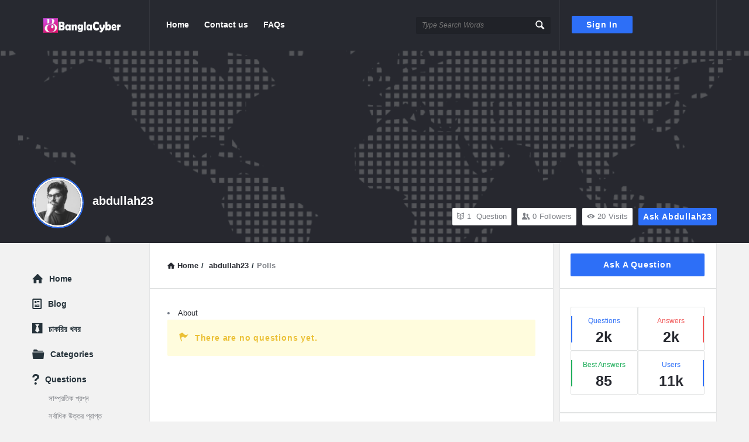

--- FILE ---
content_type: text/html; charset=UTF-8
request_url: https://www.banglacyber.com/qna/profile/abdullah23/polls/
body_size: 22411
content:
<!DOCTYPE html>
<html lang="en-US" class="light-skin no-svg">
<head>
	<meta charset="UTF-8">
	<link rel="profile" href="https://gmpg.org/xfn/11">
	<link rel="pingback" href="https://www.banglacyber.com/qna/xmlrpc.php">
	<meta name="viewport" content="width=device-width, initial-scale=1, maximum-scale=1">
	<meta http-equiv="X-UA-Compatible" content="ie=edge">
	<meta name="generator" content="Discy 5.7.4">
	<meta name='robots' content='noindex, nofollow' />

	<!-- This site is optimized with the Yoast SEO plugin v26.6 - https://yoast.com/wordpress/plugins/seo/ -->
	<title>abdullah23 &#8211; Polls &#8211; Bangla Cyber Q&amp;A</title>
	<meta property="og:locale" content="en_US" />
	<meta property="og:type" content="website" />
	<meta property="og:site_name" content="Bangla Cyber Q&amp;A" />
	<meta name="twitter:card" content="summary_large_image" />
	<script type="application/ld+json" class="yoast-schema-graph">{"@context":"https://schema.org","@graph":[{"@type":"WebSite","@id":"https://www.banglacyber.com/qna/#website","url":"https://www.banglacyber.com/qna/","name":"Bangla Cyber Q&amp;A","description":"Quation and Answer website","potentialAction":[{"@type":"SearchAction","target":{"@type":"EntryPoint","urlTemplate":"https://www.banglacyber.com/qna/?s={search_term_string}"},"query-input":{"@type":"PropertyValueSpecification","valueRequired":true,"valueName":"search_term_string"}}],"inLanguage":"en-US"}]}</script>
	<!-- / Yoast SEO plugin. -->


<link rel='dns-prefetch' href='//www.google.com' />
<link rel="alternate" type="application/rss+xml" title="Bangla Cyber Q&amp;A &raquo; Feed" href="https://www.banglacyber.com/qna/feed/" />
<link rel="alternate" type="application/rss+xml" title="Bangla Cyber Q&amp;A &raquo; Comments Feed" href="https://www.banglacyber.com/qna/comments/feed/" />
<style id='wp-img-auto-sizes-contain-inline-css' type='text/css'>
img:is([sizes=auto i],[sizes^="auto," i]){contain-intrinsic-size:3000px 1500px}
/*# sourceURL=wp-img-auto-sizes-contain-inline-css */
</style>
<style id='wp-emoji-styles-inline-css' type='text/css'>

	img.wp-smiley, img.emoji {
		display: inline !important;
		border: none !important;
		box-shadow: none !important;
		height: 1em !important;
		width: 1em !important;
		margin: 0 0.07em !important;
		vertical-align: -0.1em !important;
		background: none !important;
		padding: 0 !important;
	}
/*# sourceURL=wp-emoji-styles-inline-css */
</style>
<style id='wp-block-library-inline-css' type='text/css'>
:root{--wp-block-synced-color:#7a00df;--wp-block-synced-color--rgb:122,0,223;--wp-bound-block-color:var(--wp-block-synced-color);--wp-editor-canvas-background:#ddd;--wp-admin-theme-color:#007cba;--wp-admin-theme-color--rgb:0,124,186;--wp-admin-theme-color-darker-10:#006ba1;--wp-admin-theme-color-darker-10--rgb:0,107,160.5;--wp-admin-theme-color-darker-20:#005a87;--wp-admin-theme-color-darker-20--rgb:0,90,135;--wp-admin-border-width-focus:2px}@media (min-resolution:192dpi){:root{--wp-admin-border-width-focus:1.5px}}.wp-element-button{cursor:pointer}:root .has-very-light-gray-background-color{background-color:#eee}:root .has-very-dark-gray-background-color{background-color:#313131}:root .has-very-light-gray-color{color:#eee}:root .has-very-dark-gray-color{color:#313131}:root .has-vivid-green-cyan-to-vivid-cyan-blue-gradient-background{background:linear-gradient(135deg,#00d084,#0693e3)}:root .has-purple-crush-gradient-background{background:linear-gradient(135deg,#34e2e4,#4721fb 50%,#ab1dfe)}:root .has-hazy-dawn-gradient-background{background:linear-gradient(135deg,#faaca8,#dad0ec)}:root .has-subdued-olive-gradient-background{background:linear-gradient(135deg,#fafae1,#67a671)}:root .has-atomic-cream-gradient-background{background:linear-gradient(135deg,#fdd79a,#004a59)}:root .has-nightshade-gradient-background{background:linear-gradient(135deg,#330968,#31cdcf)}:root .has-midnight-gradient-background{background:linear-gradient(135deg,#020381,#2874fc)}:root{--wp--preset--font-size--normal:16px;--wp--preset--font-size--huge:42px}.has-regular-font-size{font-size:1em}.has-larger-font-size{font-size:2.625em}.has-normal-font-size{font-size:var(--wp--preset--font-size--normal)}.has-huge-font-size{font-size:var(--wp--preset--font-size--huge)}.has-text-align-center{text-align:center}.has-text-align-left{text-align:left}.has-text-align-right{text-align:right}.has-fit-text{white-space:nowrap!important}#end-resizable-editor-section{display:none}.aligncenter{clear:both}.items-justified-left{justify-content:flex-start}.items-justified-center{justify-content:center}.items-justified-right{justify-content:flex-end}.items-justified-space-between{justify-content:space-between}.screen-reader-text{border:0;clip-path:inset(50%);height:1px;margin:-1px;overflow:hidden;padding:0;position:absolute;width:1px;word-wrap:normal!important}.screen-reader-text:focus{background-color:#ddd;clip-path:none;color:#444;display:block;font-size:1em;height:auto;left:5px;line-height:normal;padding:15px 23px 14px;text-decoration:none;top:5px;width:auto;z-index:100000}html :where(.has-border-color){border-style:solid}html :where([style*=border-top-color]){border-top-style:solid}html :where([style*=border-right-color]){border-right-style:solid}html :where([style*=border-bottom-color]){border-bottom-style:solid}html :where([style*=border-left-color]){border-left-style:solid}html :where([style*=border-width]){border-style:solid}html :where([style*=border-top-width]){border-top-style:solid}html :where([style*=border-right-width]){border-right-style:solid}html :where([style*=border-bottom-width]){border-bottom-style:solid}html :where([style*=border-left-width]){border-left-style:solid}html :where(img[class*=wp-image-]){height:auto;max-width:100%}:where(figure){margin:0 0 1em}html :where(.is-position-sticky){--wp-admin--admin-bar--position-offset:var(--wp-admin--admin-bar--height,0px)}@media screen and (max-width:600px){html :where(.is-position-sticky){--wp-admin--admin-bar--position-offset:0px}}
/*# sourceURL=/wp-includes/css/dist/block-library/common.min.css */
</style>
<style id='classic-theme-styles-inline-css' type='text/css'>
/*! This file is auto-generated */
.wp-block-button__link{color:#fff;background-color:#32373c;border-radius:9999px;box-shadow:none;text-decoration:none;padding:calc(.667em + 2px) calc(1.333em + 2px);font-size:1.125em}.wp-block-file__button{background:#32373c;color:#fff;text-decoration:none}
/*# sourceURL=/wp-includes/css/classic-themes.min.css */
</style>
<link rel='stylesheet' id='select2-css-css' href='https://www.banglacyber.com/qna/tools/WPQA/assets/css/select2.min.css?ver=6.1.4' type='text/css' media='all' />
<link rel='stylesheet' id='wpqa-custom-css-css' href='https://www.banglacyber.com/qna/tools/WPQA/assets/css/custom.css?ver=6.1.4' type='text/css' media='all' />
<link rel='stylesheet' id='wpqa-dark-css-css' href='https://www.banglacyber.com/qna/tools/WPQA/assets/css/dark.css?ver=6.1.4' type='text/css' media='all' />
<link rel='stylesheet' id='discy-entypo-css' href='https://www.banglacyber.com/qna/bcqna/css/entypo/entypo.css?ver=6.9' type='text/css' media='all' />
<link rel='stylesheet' id='prettyPhoto-css' href='https://www.banglacyber.com/qna/bcqna/css/prettyPhoto.css?ver=6.9' type='text/css' media='all' />
<link rel='stylesheet' id='discy-font-awesome-css' href='https://www.banglacyber.com/qna/bcqna/css/fontawesome/css/fontawesome-all.min.css?ver=6.9' type='text/css' media='all' />
<link rel='stylesheet' id='discy-main-style-css' href='https://www.banglacyber.com/qna/bcqna/designe.css' type='text/css' media='all' />
<link rel='stylesheet' id='discy-basic-css-css' href='https://www.banglacyber.com/qna/bcqna/css/basic.css?ver=5.7.4' type='text/css' media='all' />
<link rel='stylesheet' id='discy-main-css-css' href='https://www.banglacyber.com/qna/bcqna/css/main.css?ver=5.7.4' type='text/css' media='all' />
<link rel='stylesheet' id='discy-vars-css-css' href='https://www.banglacyber.com/qna/bcqna/css/vars.css?ver=5.7.4' type='text/css' media='all' />
<link rel='stylesheet' id='discy-responsive-css' href='https://www.banglacyber.com/qna/bcqna/css/responsive.css?ver=5.7.4' type='text/css' media='all' />
<link rel='stylesheet' id='discy-dark-css-css' href='https://www.banglacyber.com/qna/bcqna/css/dark.css?ver=5.7.4' type='text/css' media='all' />
<link rel='stylesheet' id='wpqa-skin-default-css' href='https://www.banglacyber.com/qna/bcqna/css/skins/skins.css?ver=6.1.4' type='text/css' media='all' />
<link rel='stylesheet' id='discy-custom-css-css' href='https://www.banglacyber.com/qna/bcqna/css/custom.css?ver=5.7.4' type='text/css' media='all' />
<style id='discy-custom-css-inline-css' type='text/css'>
.call-action-unlogged,.dark-skin .call-action-unlogged {background-image: url("https://www.banglacyber.com/qna/data/uploads/2019/01/cover7.jpg") ;
					filter: progid:DXImageTransform.Microsoft.AlphaImageLoader(src="https://www.banglacyber.com/qna/data/uploads/2019/01/cover7.jpg",sizingMethod="scale");
					-ms-filter: "progid:DXImageTransform.Microsoft.AlphaImageLoader(src='https://www.banglacyber.com/qna/data/uploads/2019/01/cover7.jpg',sizingMethod='scale')";
					background-size: cover;}.wpqa-cover-background,.dark-skin .wpqa-cover-background {background-image: url(https://www.banglacyber.com/qna/data/uploads/2019/01/cover2.png);}@media only screen and (max-width: 600px) {.hide-mobile-top-footer .top-footer,.hide-mobile-bottom-footer .bottom-footer,.hide-mobile-sidebar .warp-sidebar,.hide-mobile-sidebar .sidebar,.hide-mobile-sidebar .hide-sidebar{display: none}}@font-face {font-family:"entypo";font-display:swap;src:url(https://www.banglacyber.com/qna/bcqna/css/entypo/entypo.woff2) format("woff2");font-weight:normal;font-style:normal;}
/*# sourceURL=discy-custom-css-inline-css */
</style>
<link rel='stylesheet' id='hcb-style-css' href='https://www.banglacyber.com/qna/tools/highlighting-code-block/build/css/hcb--light.css?ver=2.0.1' type='text/css' media='all' />
<style id='hcb-style-inline-css' type='text/css'>
:root{--hcb--fz--base: 14px}:root{--hcb--fz--mobile: 13px}:root{--hcb--ff:Menlo, Consolas, "Hiragino Kaku Gothic ProN", "Hiragino Sans", Meiryo, sans-serif;}
/*# sourceURL=hcb-style-inline-css */
</style>
<script type="text/javascript">
            window._nslDOMReady = (function () {
                const executedCallbacks = new Set();
            
                return function (callback) {
                    /**
                    * Third parties might dispatch DOMContentLoaded events, so we need to ensure that we only run our callback once!
                    */
                    if (executedCallbacks.has(callback)) return;
            
                    const wrappedCallback = function () {
                        if (executedCallbacks.has(callback)) return;
                        executedCallbacks.add(callback);
                        callback();
                    };
            
                    if (document.readyState === "complete" || document.readyState === "interactive") {
                        wrappedCallback();
                    } else {
                        document.addEventListener("DOMContentLoaded", wrappedCallback);
                    }
                };
            })();
        </script><script type="text/javascript" src="https://www.banglacyber.com/qna/inc/js/jquery/jquery.min.js?ver=3.7.1" id="jquery-core-js"></script>
<script type="text/javascript" src="https://www.banglacyber.com/qna/inc/js/jquery/jquery-migrate.min.js?ver=3.4.1" id="jquery-migrate-js"></script>
<script type="text/javascript" src="https://www.banglacyber.com/qna/tools/WPQA/assets/js/select2.min.js?ver=6.1.4" id="select2-js-js"></script>
<link rel="https://api.w.org/" href="https://www.banglacyber.com/qna/wp-json/" /><link rel="EditURI" type="application/rsd+xml" title="RSD" href="https://www.banglacyber.com/qna/xmlrpc.php?rsd" />
<meta name="generator" content="WordPress 6.9" />
<meta property="og:site_name" content="Bangla Cyber Q&amp;amp;A">
<meta property="og:type" content="website">
<meta property="og:title" content="abdullah23">
<meta name="twitter:title" content="abdullah23">
<meta property="og:url" content="https://www.banglacyber.com/qna/profile/abdullah23/">
<meta property="og:image" content="https://www.banglacyber.com/qna/data/uploads/2019/01/cover2.png">
<meta name="twitter:image" content="https://www.banglacyber.com/qna/data/uploads/2019/01/cover2.png">
<!-- Global site tag (gtag.js) - Google Analytics -->
<script async src="https://www.googletagmanager.com/gtag/js?id=UA-107828836-5"></script>
<script>
  window.dataLayer = window.dataLayer || [];
  function gtag(){dataLayer.push(arguments);}
  gtag('js', new Date());

  gtag('config', 'UA-107828836-5');
</script><link rel="shortcut icon" href="https://www.banglacyber.com/qna/data/uploads/2019/01/ICON.jpg" type="image/x-icon">
<meta name="theme-color" content="#2d6ff7">
			<meta name="msapplication-navbutton-color" content="#2d6ff7">
			<meta name="mobile-web-app-capable" content="yes">
			<meta name="apple-mobile-web-app-status-bar-style" content="black-translucent"><style type="text/css">div.nsl-container[data-align="left"] {
    text-align: left;
}

div.nsl-container[data-align="center"] {
    text-align: center;
}

div.nsl-container[data-align="right"] {
    text-align: right;
}


div.nsl-container div.nsl-container-buttons a[data-plugin="nsl"] {
    text-decoration: none;
    box-shadow: none;
    border: 0;
}

div.nsl-container .nsl-container-buttons {
    display: flex;
    padding: 5px 0;
}

div.nsl-container.nsl-container-block .nsl-container-buttons {
    display: inline-grid;
    grid-template-columns: minmax(145px, auto);
}

div.nsl-container-block-fullwidth .nsl-container-buttons {
    flex-flow: column;
    align-items: center;
}

div.nsl-container-block-fullwidth .nsl-container-buttons a,
div.nsl-container-block .nsl-container-buttons a {
    flex: 1 1 auto;
    display: block;
    margin: 5px 0;
    width: 100%;
}

div.nsl-container-inline {
    margin: -5px;
    text-align: left;
}

div.nsl-container-inline .nsl-container-buttons {
    justify-content: center;
    flex-wrap: wrap;
}

div.nsl-container-inline .nsl-container-buttons a {
    margin: 5px;
    display: inline-block;
}

div.nsl-container-grid .nsl-container-buttons {
    flex-flow: row;
    align-items: center;
    flex-wrap: wrap;
}

div.nsl-container-grid .nsl-container-buttons a {
    flex: 1 1 auto;
    display: block;
    margin: 5px;
    max-width: 280px;
    width: 100%;
}

@media only screen and (min-width: 650px) {
    div.nsl-container-grid .nsl-container-buttons a {
        width: auto;
    }
}

div.nsl-container .nsl-button {
    cursor: pointer;
    vertical-align: top;
    border-radius: 4px;
}

div.nsl-container .nsl-button-default {
    color: #fff;
    display: flex;
}

div.nsl-container .nsl-button-icon {
    display: inline-block;
}

div.nsl-container .nsl-button-svg-container {
    flex: 0 0 auto;
    padding: 8px;
    display: flex;
    align-items: center;
}

div.nsl-container svg {
    height: 24px;
    width: 24px;
    vertical-align: top;
}

div.nsl-container .nsl-button-default div.nsl-button-label-container {
    margin: 0 24px 0 12px;
    padding: 10px 0;
    font-family: Helvetica, Arial, sans-serif;
    font-size: 16px;
    line-height: 20px;
    letter-spacing: .25px;
    overflow: hidden;
    text-align: center;
    text-overflow: clip;
    white-space: nowrap;
    flex: 1 1 auto;
    -webkit-font-smoothing: antialiased;
    -moz-osx-font-smoothing: grayscale;
    text-transform: none;
    display: inline-block;
}

div.nsl-container .nsl-button-google[data-skin="light"] {
    box-shadow: inset 0 0 0 1px #747775;
    color: #1f1f1f;
}

div.nsl-container .nsl-button-google[data-skin="dark"] {
    box-shadow: inset 0 0 0 1px #8E918F;
    color: #E3E3E3;
}

div.nsl-container .nsl-button-google[data-skin="neutral"] {
    color: #1F1F1F;
}

div.nsl-container .nsl-button-google div.nsl-button-label-container {
    font-family: "Roboto Medium", Roboto, Helvetica, Arial, sans-serif;
}

div.nsl-container .nsl-button-apple .nsl-button-svg-container {
    padding: 0 6px;
}

div.nsl-container .nsl-button-apple .nsl-button-svg-container svg {
    height: 40px;
    width: auto;
}

div.nsl-container .nsl-button-apple[data-skin="light"] {
    color: #000;
    box-shadow: 0 0 0 1px #000;
}

div.nsl-container .nsl-button-facebook[data-skin="white"] {
    color: #000;
    box-shadow: inset 0 0 0 1px #000;
}

div.nsl-container .nsl-button-facebook[data-skin="light"] {
    color: #1877F2;
    box-shadow: inset 0 0 0 1px #1877F2;
}

div.nsl-container .nsl-button-spotify[data-skin="white"] {
    color: #191414;
    box-shadow: inset 0 0 0 1px #191414;
}

div.nsl-container .nsl-button-apple div.nsl-button-label-container {
    font-size: 17px;
    font-family: -apple-system, BlinkMacSystemFont, "Segoe UI", Roboto, Helvetica, Arial, sans-serif, "Apple Color Emoji", "Segoe UI Emoji", "Segoe UI Symbol";
}

div.nsl-container .nsl-button-slack div.nsl-button-label-container {
    font-size: 17px;
    font-family: -apple-system, BlinkMacSystemFont, "Segoe UI", Roboto, Helvetica, Arial, sans-serif, "Apple Color Emoji", "Segoe UI Emoji", "Segoe UI Symbol";
}

div.nsl-container .nsl-button-slack[data-skin="light"] {
    color: #000000;
    box-shadow: inset 0 0 0 1px #DDDDDD;
}

div.nsl-container .nsl-button-tiktok[data-skin="light"] {
    color: #161823;
    box-shadow: 0 0 0 1px rgba(22, 24, 35, 0.12);
}


div.nsl-container .nsl-button-kakao {
    color: rgba(0, 0, 0, 0.85);
}

.nsl-clear {
    clear: both;
}

.nsl-container {
    clear: both;
}

.nsl-disabled-provider .nsl-button {
    filter: grayscale(1);
    opacity: 0.8;
}

/*Button align start*/

div.nsl-container-inline[data-align="left"] .nsl-container-buttons {
    justify-content: flex-start;
}

div.nsl-container-inline[data-align="center"] .nsl-container-buttons {
    justify-content: center;
}

div.nsl-container-inline[data-align="right"] .nsl-container-buttons {
    justify-content: flex-end;
}


div.nsl-container-grid[data-align="left"] .nsl-container-buttons {
    justify-content: flex-start;
}

div.nsl-container-grid[data-align="center"] .nsl-container-buttons {
    justify-content: center;
}

div.nsl-container-grid[data-align="right"] .nsl-container-buttons {
    justify-content: flex-end;
}

div.nsl-container-grid[data-align="space-around"] .nsl-container-buttons {
    justify-content: space-around;
}

div.nsl-container-grid[data-align="space-between"] .nsl-container-buttons {
    justify-content: space-between;
}

/* Button align end*/

/* Redirect */

#nsl-redirect-overlay {
    display: flex;
    flex-direction: column;
    justify-content: center;
    align-items: center;
    position: fixed;
    z-index: 1000000;
    left: 0;
    top: 0;
    width: 100%;
    height: 100%;
    backdrop-filter: blur(1px);
    background-color: RGBA(0, 0, 0, .32);;
}

#nsl-redirect-overlay-container {
    display: flex;
    flex-direction: column;
    justify-content: center;
    align-items: center;
    background-color: white;
    padding: 30px;
    border-radius: 10px;
}

#nsl-redirect-overlay-spinner {
    content: '';
    display: block;
    margin: 20px;
    border: 9px solid RGBA(0, 0, 0, .6);
    border-top: 9px solid #fff;
    border-radius: 50%;
    box-shadow: inset 0 0 0 1px RGBA(0, 0, 0, .6), 0 0 0 1px RGBA(0, 0, 0, .6);
    width: 40px;
    height: 40px;
    animation: nsl-loader-spin 2s linear infinite;
}

@keyframes nsl-loader-spin {
    0% {
        transform: rotate(0deg)
    }
    to {
        transform: rotate(360deg)
    }
}

#nsl-redirect-overlay-title {
    font-family: -apple-system, BlinkMacSystemFont, "Segoe UI", Roboto, Oxygen-Sans, Ubuntu, Cantarell, "Helvetica Neue", sans-serif;
    font-size: 18px;
    font-weight: bold;
    color: #3C434A;
}

#nsl-redirect-overlay-text {
    font-family: -apple-system, BlinkMacSystemFont, "Segoe UI", Roboto, Oxygen-Sans, Ubuntu, Cantarell, "Helvetica Neue", sans-serif;
    text-align: center;
    font-size: 14px;
    color: #3C434A;
}

/* Redirect END*/</style><style type="text/css">/* Notice fallback */
#nsl-notices-fallback {
    position: fixed;
    right: 10px;
    top: 10px;
    z-index: 10000;
}

.admin-bar #nsl-notices-fallback {
    top: 42px;
}

#nsl-notices-fallback > div {
    position: relative;
    background: #fff;
    border-left: 4px solid #fff;
    box-shadow: 0 1px 1px 0 rgba(0, 0, 0, .1);
    margin: 5px 15px 2px;
    padding: 1px 20px;
}

#nsl-notices-fallback > div.error {
    display: block;
    border-left-color: #dc3232;
}

#nsl-notices-fallback > div.updated {
    display: block;
    border-left-color: #46b450;
}

#nsl-notices-fallback p {
    margin: .5em 0;
    padding: 2px;
}

#nsl-notices-fallback > div:after {
    position: absolute;
    right: 5px;
    top: 5px;
    content: '\00d7';
    display: block;
    height: 16px;
    width: 16px;
    line-height: 16px;
    text-align: center;
    font-size: 20px;
    cursor: pointer;
}</style>		<style type="text/css" id="wp-custom-css">
			.question-vote-up i:before,.comment_vote_up i:before {color: #404040; content: '👍';}.question-vote-down i:before,.comment_vote_down i:before {color: #404040; content: '👎';}		</style>
		</head>
<body class="wp-theme-discy wpqa-profile wpqa-polls main_for_all active-lightbox activate-font-awesome">
	<div class="background-cover"></div>
		<div class="put-wrap-pop">
					</div>
						<div class="panel-pop" id="login-panel">
					<i class="icon-cancel"></i>					<div class="pop-border-radius">
													<div class="pop-header">
								<h3>
																				<img width="554" height="120" class="login-logo default_screen" alt="Sign In" src="https://www.banglacyber.com/qna/data/uploads/2019/01/bc-logo-5.png">
																					<img width="554" height="120" class="login-logo retina_screen" alt="Sign In" src="https://www.banglacyber.com/qna/data/uploads/2019/01/bc-logo-5.png">
																		</h3>
															</div><!-- End pop-header -->
												<div class="panel-pop-content">
														<div class="wpqa_login_social"><div class="nsl-container nsl-container-block" data-align="left"><div class="nsl-container-buttons"><a href="https://www.banglacyber.com/qna/wp-login.php?loginSocial=facebook&#038;redirect=https%3A%2F%2Fwww.banglacyber.com%2Fqna%2Fprofile%2Fabdullah23%2Fpolls%2F" rel="nofollow" aria-label="Continue with &lt;b&gt;Facebook&lt;/b&gt;" data-plugin="nsl" data-action="connect" data-provider="facebook" data-popupwidth="600" data-popupheight="679"><div class="nsl-button nsl-button-default nsl-button-facebook" data-skin="dark" style="background-color:#1877F2;"><div class="nsl-button-svg-container"><svg xmlns="http://www.w3.org/2000/svg" viewBox="0 0 1365.3 1365.3" height="24" width="24"><path d="M1365.3 682.7A682.7 682.7 0 10576 1357V880H402.7V682.7H576V532.3c0-171.1 102-265.6 257.9-265.6 74.6 0 152.8 13.3 152.8 13.3v168h-86.1c-84.8 0-111.3 52.6-111.3 106.6v128h189.4L948.4 880h-159v477a682.8 682.8 0 00576-674.3" fill="#fff"/></svg></div><div class="nsl-button-label-container">Continue with <b>Facebook</b></div></div></a></div></div><div class="wpqa_login_social_div"><span>or use</span></div>
				</div><form class="wpqa_form login-form wpqa_login" method="post">
				
				<div class="wpqa_error_desktop"><div class="wpqa_error"></div></div>
				
				<div class="form-inputs clearfix">
					<p class="login-text">
						<label for="username_359">Username or email<span class="required">*</span></label>
						<input id="username_359" class="required-item form-control" autocomplete="username" type="text" name="log" value="">
						<i class="icon-user"></i>
					</p>
					<p class="login-password">
						<label for="password_359">Password<span class="required">*</span></label>
						<input id="password_359" class="required-item form-control" autocomplete="current-password" type="password" name="pwd">
						<i class="icon-lock-open"></i>
					</p>
					
				</div>
				
				<div class="d-flex align-items-center justify-content-between mb-4 login-form-data">
					<div class="wpqa_checkbox_p rememberme normal_label d-flex align-items-center mb-1">
						<label class="mb-0"><span class="wpqa_checkbox"><input type="checkbox" name="rememberme" value="forever" checked="checked"></span> <span class="wpqa_checkbox_span">Remember Me!</span></label>
					</div>
					
					<a href="https://www.banglacyber.com/qna/lost-password/" class="font-weight-bold color-dark mb-1 lost-password">Forgot Password?</a>
				</div>

				<div class="clearfix"></div>
				<div class="wpqa_error_mobile"><div class="wpqa_error"></div></div>

				<p class="form-submit login-submit d-flex align-items-center justify-content-between mb-0">
					<span class="load_span"><span class="loader_2"></span></span>
					<input type="submit" value="Login" class="button-default login-submit">
				</p>
				
				<input type="hidden" name="redirect_to" value="https://www.banglacyber.com/qna/profile/abdullah23/polls/">
				<input type="hidden" name="form_type" value="wpqa-login">
				<input type="hidden" name="action" value="wpqa_ajax_login_process">
				
			</form>						</div><!-- End panel-pop-content -->
					</div><!-- End pop-border-radius -->
											<div class="pop-footer">
							Don&#039;t have account, <a href="https://www.banglacyber.com/qna/signup/" class="signup-panel">Sign Up Here</a>						</div><!-- End pop-footer -->
									</div><!-- End login-panel -->
							<div class="panel-pop" id="lost-password">
					<i class="icon-cancel"></i>					<div class="pop-border-radius">
													<div class="pop-header">
								<h3>
									Forgot Password								</h3>
															</div><!-- End pop-header -->
												<div class="panel-pop-content">
							<p>Lost your password? Please enter your email address. You will receive a link and will create a new password via email.</p><form method="post" class="wpqa-lost-password wpqa_form">
				<div class="wpqa_error_desktop wpqa_hide"><div class="wpqa_error"></div></div>
				<div class="wpqa_success"></div>
				<div class="form-inputs clearfix">
					<p>
						<label for="user_mail_358">E-Mail<span class="required">*</span></label>
						<input type="email" class="required-item form-control" name="user_mail" id="user_mail_358">
						<i class="icon-mail"></i>
					</p>
				</div>

				<div class="clearfix"></div>
				<div class="wpqa_error_mobile wpqa_hide"><div class="wpqa_error"></div></div>

				<p class="form-submit d-flex align-items-center justify-content-between mb-0">
					<span class="load_span"><span class="loader_2"></span></span>
					<input type="submit" value="Reset" class="button-default">
				</p>
				<input type="hidden" name="form_type" value="wpqa_forget">
				<input type="hidden" name="action" value="wpqa_ajax_password_process">
				<input type="hidden" name="redirect_to" value="https://www.banglacyber.com/qna/profile/abdullah23/polls/">
			</form>						</div><!-- End panel-pop-content -->
					</div><!-- End pop-border-radius -->
											<div class="pop-footer">
							Have an account? <a href="https://www.banglacyber.com/qna/login/" class="login-panel">Sign In Now</a>						</div><!-- End pop-footer -->
									</div><!-- End lost-password -->
							<div class="panel-pop panel-pop-not-login" id="wpqa-question">
					<i class="icon-cancel"></i>
					<div class="panel-pop-content">
						<div class="alert-message alert-message-error"><i class="icon-cancel"></i><p>Sorry, you do not have permission to ask a question, You must login to ask a question. </p></div><div class="wpqa_login_social"><div class="nsl-container nsl-container-block" data-align="left"><div class="nsl-container-buttons"><a href="https://www.banglacyber.com/qna/wp-login.php?loginSocial=facebook&#038;redirect=https%3A%2F%2Fwww.banglacyber.com%2Fqna%2Fprofile%2Fabdullah23%2Fpolls%2F" rel="nofollow" aria-label="Continue with &lt;b&gt;Facebook&lt;/b&gt;" data-plugin="nsl" data-action="connect" data-provider="facebook" data-popupwidth="600" data-popupheight="679"><div class="nsl-button nsl-button-default nsl-button-facebook" data-skin="dark" style="background-color:#1877F2;"><div class="nsl-button-svg-container"><svg xmlns="http://www.w3.org/2000/svg" viewBox="0 0 1365.3 1365.3" height="24" width="24"><path d="M1365.3 682.7A682.7 682.7 0 10576 1357V880H402.7V682.7H576V532.3c0-171.1 102-265.6 257.9-265.6 74.6 0 152.8 13.3 152.8 13.3v168h-86.1c-84.8 0-111.3 52.6-111.3 106.6v128h189.4L948.4 880h-159v477a682.8 682.8 0 00576-674.3" fill="#fff"/></svg></div><div class="nsl-button-label-container">Continue with <b>Facebook</b></div></div></a></div></div><div class="wpqa_login_social_div"><span>or use</span></div>
				</div><form class="wpqa_form login-form wpqa_login" method="post">
				
				<div class="wpqa_error_desktop"><div class="wpqa_error"></div></div>
				
				<div class="form-inputs clearfix">
					<p class="login-text">
						<label for="username_28">Username or email<span class="required">*</span></label>
						<input id="username_28" class="required-item form-control" autocomplete="username" type="text" name="log" value="">
						<i class="icon-user"></i>
					</p>
					<p class="login-password">
						<label for="password_28">Password<span class="required">*</span></label>
						<input id="password_28" class="required-item form-control" autocomplete="current-password" type="password" name="pwd">
						<i class="icon-lock-open"></i>
					</p>
					
				</div>
				
				<div class="d-flex align-items-center justify-content-between mb-4 login-form-data">
					<div class="wpqa_checkbox_p rememberme normal_label d-flex align-items-center mb-1">
						<label class="mb-0"><span class="wpqa_checkbox"><input type="checkbox" name="rememberme" value="forever" checked="checked"></span> <span class="wpqa_checkbox_span">Remember Me!</span></label>
					</div>
					
					<a href="https://www.banglacyber.com/qna/lost-password/" class="font-weight-bold color-dark mb-1 lost-password">Forgot Password?</a>
				</div>

				<div class="clearfix"></div>
				<div class="wpqa_error_mobile"><div class="wpqa_error"></div></div>

				<p class="form-submit login-submit d-flex align-items-center justify-content-between mb-0">
					<span class="load_span"><span class="loader_2"></span></span>
					<input type="submit" value="Login" class="button-default login-submit">
				</p>
				
				<input type="hidden" name="redirect_to" value="https://www.banglacyber.com/qna/profile/abdullah23/polls/">
				<input type="hidden" name="form_type" value="wpqa-login">
				<input type="hidden" name="action" value="wpqa_ajax_login_process">
				
			</form>					</div><!-- End panel-pop-content -->
											<div class="pop-footer">
													</div><!-- End pop-footer -->
									</div><!-- End wpqa-question -->
				
									<div class="panel-pop panel-pop-not-login" id="wpqa-question-user">
						<i class="icon-cancel"></i>
						<div class="panel-pop-content">
							<div class="alert-message alert-message-error"><i class="icon-cancel"></i><p>You must login to ask a question.</p></div><div class="wpqa_login_social"><div class="nsl-container nsl-container-block" data-align="left"><div class="nsl-container-buttons"><a href="https://www.banglacyber.com/qna/wp-login.php?loginSocial=facebook&#038;redirect=https%3A%2F%2Fwww.banglacyber.com%2Fqna%2Fprofile%2Fabdullah23%2Fpolls%2F" rel="nofollow" aria-label="Continue with &lt;b&gt;Facebook&lt;/b&gt;" data-plugin="nsl" data-action="connect" data-provider="facebook" data-popupwidth="600" data-popupheight="679"><div class="nsl-button nsl-button-default nsl-button-facebook" data-skin="dark" style="background-color:#1877F2;"><div class="nsl-button-svg-container"><svg xmlns="http://www.w3.org/2000/svg" viewBox="0 0 1365.3 1365.3" height="24" width="24"><path d="M1365.3 682.7A682.7 682.7 0 10576 1357V880H402.7V682.7H576V532.3c0-171.1 102-265.6 257.9-265.6 74.6 0 152.8 13.3 152.8 13.3v168h-86.1c-84.8 0-111.3 52.6-111.3 106.6v128h189.4L948.4 880h-159v477a682.8 682.8 0 00576-674.3" fill="#fff"/></svg></div><div class="nsl-button-label-container">Continue with <b>Facebook</b></div></div></a></div></div><div class="wpqa_login_social_div"><span>or use</span></div>
				</div><form class="wpqa_form login-form wpqa_login" method="post">
				
				<div class="wpqa_error_desktop"><div class="wpqa_error"></div></div>
				
				<div class="form-inputs clearfix">
					<p class="login-text">
						<label for="username_36">Username or email<span class="required">*</span></label>
						<input id="username_36" class="required-item form-control" autocomplete="username" type="text" name="log" value="">
						<i class="icon-user"></i>
					</p>
					<p class="login-password">
						<label for="password_36">Password<span class="required">*</span></label>
						<input id="password_36" class="required-item form-control" autocomplete="current-password" type="password" name="pwd">
						<i class="icon-lock-open"></i>
					</p>
					
				</div>
				
				<div class="d-flex align-items-center justify-content-between mb-4 login-form-data">
					<div class="wpqa_checkbox_p rememberme normal_label d-flex align-items-center mb-1">
						<label class="mb-0"><span class="wpqa_checkbox"><input type="checkbox" name="rememberme" value="forever" checked="checked"></span> <span class="wpqa_checkbox_span">Remember Me!</span></label>
					</div>
					
					<a href="https://www.banglacyber.com/qna/lost-password/" class="font-weight-bold color-dark mb-1 lost-password">Forgot Password?</a>
				</div>

				<div class="clearfix"></div>
				<div class="wpqa_error_mobile"><div class="wpqa_error"></div></div>

				<p class="form-submit login-submit d-flex align-items-center justify-content-between mb-0">
					<span class="load_span"><span class="loader_2"></span></span>
					<input type="submit" value="Login" class="button-default login-submit">
				</p>
				
				<input type="hidden" name="redirect_to" value="https://www.banglacyber.com/qna/profile/abdullah23/polls/">
				<input type="hidden" name="form_type" value="wpqa-login">
				<input type="hidden" name="action" value="wpqa_ajax_login_process">
				
			</form>						</div><!-- End panel-pop-content -->
													<div class="pop-footer">
													</div><!-- End pop-footer -->
											</div><!-- End wpqa-question-user -->
								<div class="panel-pop panel-pop-not-login" id="wpqa-post">
					<i class="icon-cancel"></i>
					<div class="panel-pop-content">
						<div class="alert-message alert-message-error"><i class="icon-cancel"></i><p>Sorry, you do not have permission to add post. </p></div><div class="wpqa_login_social"><div class="nsl-container nsl-container-block" data-align="left"><div class="nsl-container-buttons"><a href="https://www.banglacyber.com/qna/wp-login.php?loginSocial=facebook&#038;redirect=https%3A%2F%2Fwww.banglacyber.com%2Fqna%2Fprofile%2Fabdullah23%2Fpolls%2F" rel="nofollow" aria-label="Continue with &lt;b&gt;Facebook&lt;/b&gt;" data-plugin="nsl" data-action="connect" data-provider="facebook" data-popupwidth="600" data-popupheight="679"><div class="nsl-button nsl-button-default nsl-button-facebook" data-skin="dark" style="background-color:#1877F2;"><div class="nsl-button-svg-container"><svg xmlns="http://www.w3.org/2000/svg" viewBox="0 0 1365.3 1365.3" height="24" width="24"><path d="M1365.3 682.7A682.7 682.7 0 10576 1357V880H402.7V682.7H576V532.3c0-171.1 102-265.6 257.9-265.6 74.6 0 152.8 13.3 152.8 13.3v168h-86.1c-84.8 0-111.3 52.6-111.3 106.6v128h189.4L948.4 880h-159v477a682.8 682.8 0 00576-674.3" fill="#fff"/></svg></div><div class="nsl-button-label-container">Continue with <b>Facebook</b></div></div></a></div></div><div class="wpqa_login_social_div"><span>or use</span></div>
				</div><form class="wpqa_form login-form wpqa_login" method="post">
				
				<div class="wpqa_error_desktop"><div class="wpqa_error"></div></div>
				
				<div class="form-inputs clearfix">
					<p class="login-text">
						<label for="username_807">Username or email<span class="required">*</span></label>
						<input id="username_807" class="required-item form-control" autocomplete="username" type="text" name="log" value="">
						<i class="icon-user"></i>
					</p>
					<p class="login-password">
						<label for="password_807">Password<span class="required">*</span></label>
						<input id="password_807" class="required-item form-control" autocomplete="current-password" type="password" name="pwd">
						<i class="icon-lock-open"></i>
					</p>
					
				</div>
				
				<div class="d-flex align-items-center justify-content-between mb-4 login-form-data">
					<div class="wpqa_checkbox_p rememberme normal_label d-flex align-items-center mb-1">
						<label class="mb-0"><span class="wpqa_checkbox"><input type="checkbox" name="rememberme" value="forever" checked="checked"></span> <span class="wpqa_checkbox_span">Remember Me!</span></label>
					</div>
					
					<a href="https://www.banglacyber.com/qna/lost-password/" class="font-weight-bold color-dark mb-1 lost-password">Forgot Password?</a>
				</div>

				<div class="clearfix"></div>
				<div class="wpqa_error_mobile"><div class="wpqa_error"></div></div>

				<p class="form-submit login-submit d-flex align-items-center justify-content-between mb-0">
					<span class="load_span"><span class="loader_2"></span></span>
					<input type="submit" value="Login" class="button-default login-submit">
				</p>
				
				<input type="hidden" name="redirect_to" value="https://www.banglacyber.com/qna/profile/abdullah23/polls/">
				<input type="hidden" name="form_type" value="wpqa-login">
				<input type="hidden" name="action" value="wpqa_ajax_login_process">
				
			</form>					</div><!-- End panel-pop-content -->
											<div class="pop-footer">
													</div><!-- End pop-footer -->
									</div><!-- End wpqa-post -->
							<div class="panel-pop panel-pop-not-login" id="wpqa-report">
					<i class="icon-cancel"></i>
					<div class="panel-pop-content">
						<p class="question_report">Please briefly explain why you feel this question should be reported.</p>
						<p class="wpqa_hide answer_report">Please briefly explain why you feel this answer should be reported.</p>
						<p class="wpqa_hide user_report">Please briefly explain why you feel this user should be reported.</p>
						<form class="wpqa_form submit-report" method="post">
							<div class="wpqa_error"></div>
							<div class="wpqa_success"></div>
							<div class="form-inputs clearfix">
								<p class="login-text">
									<label for="explain-reported">Explain<span class="required">*</span></label>
									<textarea cols="58" rows="8" class="form-control" id="explain-reported" name="explain"></textarea>
									<i class="icon-pencil"></i>
								</p>
							</div>
							<p class="form-submit mb-0">
								<span class="load_span"><span class="loader_2"></span></span>
								<input type="hidden" id="wpqa_report_nonce" name="wpqa_report_nonce" value="758a0f780a" />									<input type="submit" value="Report" class="button-default button-hide-click">
															</p>
							<input type="hidden" name="form_type" value="wpqa-report">
							<input type="hidden" name="post_id" value="">
						</form>
					</div><!-- End panel-pop-content -->
				</div><!-- End wpqa-report -->
			
<div id="wrap" class="wrap-not-login">
			<div class="hidden-header header-dark mobile_bar_active">
						<header class="header" itemscope="" itemtype="https://schema.org/WPHeader">
				<div class="the-main-container header-container">
					<div class="mobile-menu">
						<div class="mobile-menu-click" data-menu="mobile-menu-main">
							<i class="icon-menu"></i>
						</div>
					</div><!-- End mobile-menu -->
										<div class="right-header float_r">
														<a title="Sign In" class="sign-in-lock mob-sign-in" href="https://www.banglacyber.com/qna/login/" data-toggle="modal"><i class="icon-lock"></i></a>
							<a class="button-default button-sign-in" href="https://www.banglacyber.com/qna/login/" data-toggle="modal">Sign In</a>											</div><!-- End right-header -->
					<div class="left-header float_l">
						<h2 class="screen-reader-text site_logo">Bangla Cyber Q&amp;A</h2>
						    <a class="logo float_l logo-img" href="https://www.banglacyber.com/qna/" title="Bangla Cyber Q&amp;A">
    	            <img title="Bangla Cyber Q&amp;A" height="1200" width="2400" class="default_screen" alt="Bangla Cyber Q&amp;A Logo" src="https://www.banglacyber.com/qna/data/uploads/2019/01/bc-logo-4.png">
                    <img title="Bangla Cyber Q&amp;A" height="1200" width="2400" class="retina_screen" alt="Bangla Cyber Q&amp;A Logo" src="https://www.banglacyber.com/qna/data/uploads/2019/01/bc-logo-4.png">
            </a>
						<div class="mid-header float_l">
															<div class="header-search float_r">
																			<form role="search" class="searchform main-search-form" method="get" action="https://www.banglacyber.com/qna/search/">
											<div class="search-wrapper">
												<input type="search" class='live-search live-search-icon' autocomplete='off' placeholder="Type Search Words" name="search" value="">
																									<div class="loader_2 search_loader"></div>
													<div class="search-results results-empty"></div>
																								<input type="hidden" name="search_type" class="search_type" value="questions">
												<div class="search-click"></div>
												<button type="submit" aria-label="Search"><i class="icon-search"></i></button>
											</div>
										</form>
																	</div><!-- End header-search -->
								<nav class="nav float_l" itemscope="" itemtype="https://schema.org/SiteNavigationElement">
		<h3 class="screen-reader-text">Bangla Cyber Q&amp;A Navigation</h3>
		<ul id="menu-top-menu" class="menu"><li id="menu-item-2514" class="menu-item menu-item-type-custom menu-item-object-custom menu-item-home menu-item-2514"><a class=""  href="https://www.banglacyber.com/qna/">Home</a></li>
<li id="menu-item-39" class="menu-item menu-item-type-post_type menu-item-object-page menu-item-39"><a class=""  href="https://www.banglacyber.com/qna/contact-us/">Contact us</a></li>
<li id="menu-item-40" class="menu-item menu-item-type-post_type menu-item-object-page menu-item-40"><a class=""  href="https://www.banglacyber.com/qna/faqs/">FAQs</a></li>
</ul>	</nav><!-- End nav -->
						</div><!-- End mid-header -->
					</div><!-- End left-header -->
				</div><!-- End the-main-container -->
			</header><!-- End header -->
				<div class="mobile-bar main-mobile-bar">
		<div class="the-main-container">
			<div class="mobile-bar-content">
				<div class="the-main-container">
					<div class="mobile-bar-search">
						<a href="https://www.banglacyber.com/qna/search/"><i class="icon-search"></i>Search</a>
													<form role="search" method="get" class="searchform main-search-form" action="https://www.banglacyber.com/qna/search/">
								<i class="icon-left-open"></i>
								<input type="search" class='live-search' autocomplete='off' name="search" value="Hit enter to search" onfocus="if(this.value=='Hit enter to search')this.value='';" onblur="if(this.value=='')this.value='Hit enter to search';">
																	<div class="loader_2 search_loader"></div>
									<div class="search-results results-empty"></div>
																<input type="hidden" name="search_type" class="search_type" value="questions">
							</form>
											</div>
					<div class="mobile-bar-ask">
													<a target="_self" class="wpqa-question " href="https://www.banglacyber.com/qna/add-question/"><i class="icon-help-circled"></i>Ask A Question</a>
											</div>
				</div><!-- End the-main-container -->
			</div><!-- End mobile-bar-content -->
		</div><!-- End the-main-container -->
	</div><!-- End mobile-bar -->
		</div><!-- End hidden-header -->
		<aside class="mobile-aside mobile-menu-main mobile-menu-wrap gray-mobile-menu" data-menu="mobile-menu-main">
	<h3 class="screen-reader-text">Mobile menu</h3>
	<div class="mobile-aside-inner">
		<div class="mobile-aside-inner-inner">
			<a href="#" class="mobile-aside-close"><i class="icon-cancel"></i><span class="screen-reader-text">Close</span></a>
								<div class="mobile-menu-top mobile--top">
						<div class="widget widget_ask">
							<a target="_self" class="button-default wpqa-question " href="https://www.banglacyber.com/qna/add-question/">Ask A Question</a>
						</div>
					</div><!-- End mobile-menu-top -->
				<ul id="nav_menu" class="menu"><li id="menu-item-2513" class="menu-item menu-item-type-custom menu-item-object-custom menu-item-2513"><a class=""  href="https://www.banglacyber.com"><i class="icon-home"></i>Home</a></li>
<li id="menu-item-275" class="menu-item menu-item-type-post_type menu-item-object-page menu-item-275"><a class=""  href="https://www.banglacyber.com/qna/blog/"><i class="icon-newspaper"></i>Blog</a></li>
<li id="menu-item-4173" class="menu-item menu-item-type-custom menu-item-object-custom menu-item-4173"><a class=""  href="https://www.banglacyber.com/category/%e0%a6%9a%e0%a6%be%e0%a6%95%e0%a6%b0%e0%a6%bf%e0%a6%b0-%e0%a6%96%e0%a6%ac%e0%a6%b0/"><i class="fab fa-black-tie"></i>চাকরির খবর</a></li>
<li id="menu-item-21" class="menu-item menu-item-type-post_type menu-item-object-page menu-item-21"><a class=""  href="https://www.banglacyber.com/qna/categories/"><i class="icon-folder"></i>Categories</a></li>
<li id="menu-item-9" class="nav_menu_open menu-item menu-item-type-custom menu-item-object-custom menu-item-has-children menu-item-9"><a class=""  href="https://www.banglacyber.com/qna/questions/"><i class="icon-help"></i>Questions</a>
<ul class="sub-menu">
	<li id="menu-item-69" class="menu-item menu-item-type-custom menu-item-object-custom menu-item-69"><a class=""  href="https://www.banglacyber.com/qna/?show=recent-questions">সাম্প্রতিক প্রশ্ন</a></li>
	<li id="menu-item-70" class="menu-item menu-item-type-custom menu-item-object-custom menu-item-70"><a class=""  href="https://www.banglacyber.com/qna/?show=most-answered">সর্বাধিক উত্তর প্রাপ্ত</a></li>
	<li id="menu-item-71" class="menu-item menu-item-type-custom menu-item-object-custom menu-item-71"><a class=""  href="https://www.banglacyber.com/qna/?show=no-answers">উত্তরবিহীন প্রশ্ন</a></li>
</ul>
</li>
<li id="menu-item-16" class="menu-item menu-item-type-post_type menu-item-object-page menu-item-16"><a class=""  href="https://www.banglacyber.com/qna/user/"><i class="icon-users"></i>Users</a></li>
<li id="menu-item-88" class="menu-item menu-item-type-custom menu-item-object-custom menu-item-88"><a class=""  href="https://www.banglacyber.com/qna/questions/?type=poll"><i class="icon-check"></i>Polls</a></li>
<li id="menu-item-87" class="menu-item menu-item-type-post_type menu-item-object-page menu-item-87"><a class=""  href="https://www.banglacyber.com/qna/badges/"><i class="icon-trophy"></i>Badges</a></li>
</ul>				<div class="mobile--top post-search">
					<form role="search" method="get" class="searchform main-search-form" action="https://www.banglacyber.com/qna/search/">
						<div class="row row-warp">
							<div class="col col10">
								<input type="search" class='live-search' autocomplete='off' name="search" value="Hit enter to search" onfocus="if(this.value=='Hit enter to search')this.value='';" onblur="if(this.value=='')this.value='Hit enter to search';">
																	<div class="loader_2 search_loader"></div>
									<div class="search-results results-empty"></div>
																<input type="hidden" name="search_type" class="search_type" value="questions">
							</div><!-- End col6 -->
							<div class="wpqa_form col col2">
								<input type="submit" class="button-default" value="Search">
							</div><!-- End col6 -->
						</div><!-- End row -->
					</form>
				</div>
					</div><!-- End mobile-aside-inner-inner -->
	</div><!-- End mobile-aside-inner -->
</aside><!-- End mobile-aside --><div class='wpqa-profile-cover wpqa-profile-cover-only wpqa-profile-not-widget'>
				<div>
					<div class='wpqa-cover-background'>
						<div class='cover-opacity'></div>
						<div class='wpqa-cover-inner the-main-container container-boot'>
							<div class='wpqa-cover-content'><div class='post-section user-area user-advanced user-cover'>
										<div class='post-inner'>
											<div class='user-head-area'>
												<div class="author-image author__avatar author-image-84"><a href="https://www.banglacyber.com/qna/profile/abdullah23/"><span class="author-image-span"><img class='avatar avatar-84 rounded-circle photo' alt='' title='' width='84' height='84' srcset='https://secure.gravatar.com/avatar/e81326fe3355a9baef5f8566bc977ace17331fbc53bf85f4e90ca56f35fe9ce4?s=96&d=mm&r=g 1x, https://secure.gravatar.com/avatar/e81326fe3355a9baef5f8566bc977ace17331fbc53bf85f4e90ca56f35fe9ce4?s=96&d=mm&r=g 2x' src='https://secure.gravatar.com/avatar/e81326fe3355a9baef5f8566bc977ace17331fbc53bf85f4e90ca56f35fe9ce4?s=96&d=mm&r=g'></span></a></div>
											</div>
											<div class='user-content'>
												<div class='user-inner'>
													<h4><a href='https://www.banglacyber.com/qna/profile/abdullah23/'>abdullah23</a></h4></div>
											</div>
										</div>
									</div>
									<div class='wpqa-cover-right'><div class='ask-question'><a href='https://www.banglacyber.com/qna/add-question/abdullah23/' class='button-default ask-question-user btn btn__sm btn__secondary'>Ask abdullah23</a></div>
										<div class='empty-cover-div'></div><div class='wpqa-cover-buttons wpqa-cover-visits'><i class='icon-eye'></i><span class='cover-count'>20 </span>Visits</div><div class='wpqa-cover-buttons wpqa-cover-followers'><i class='icon-users'></i><span class='cover-count follow-cover-count'>0 </span>Followers</div>
										<div><a class='wpqa-cover-buttons wpqa-cover-questions' href='https://www.banglacyber.com/qna/profile/abdullah23/questions/'><i class='icon-book-open'></i><span class='cover-count'>1</span> Question</a></div>
										
									</div></div>
							<div class='clearfix'></div>
						</div>
					</div>
				</div>
			</div><!-- End wpqa-profile-cover -->	<div class="main-content">
		<div class="discy-inner-content menu_sidebar">
						<div class="the-main-container the-wrap-container">
				<main class="all-main-wrap discy-site-content float_l">
					<div class="the-main-inner float_l">
						<div class="breadcrumbs d-flex align-items-center justify-content-between w-100 mb-4 breadcrumbs_1"><div class="breadcrumbs-wrap d-flex align-items-center justify-content-between w-100">
					<div class="breadcrumb-left"><span class="crumbs">
							<span class="breadcrumb-item" itemscope itemtype="https://schema.org/BreadcrumbList">
								<span itemprop="itemListElement" itemscope itemtype="https://schema.org/ListItem">
			<meta itemprop="position" content="1"><a itemprop="item" href="https://www.banglacyber.com/qna/" title="Home"><span itemprop="name"><i class="icon-home font-xl mr-2"></i>Home</span></a></span><span class="crumbs-span">/</span><span class="current" itemprop="itemListElement" itemscope itemtype="https://schema.org/ListItem">
			<meta itemprop="position" content="2"><a itemprop="item" href="https://www.banglacyber.com/qna/profile/abdullah23/" title="abdullah23"><span itemprop="name">abdullah23</span></a></span><span class="crumbs-span">/</span><span class="current">Polls</span></span>
						</span></div><!-- End breadcrumb-left --></div><!-- End breadcrumbs-wrap --></div><!-- End breadcrumbs --><div class="wpqa-session-message"></div>						<div class="clearfix"></div><div class="wrap-tabs"><div class="menu-tabs">		<li class="menu-item"><a href="https://www.banglacyber.com/qna/profile/abdullah23/">
	About		</a></li>
	</div></div><div class="wpqa_hide mobile-tabs"><span class="styled-select"><select class="form-control home_categories">		<option value="https://www.banglacyber.com/qna/profile/abdullah23/">
	About		</option>
	</select></span></div>
	<section class="loop-section" id='section-polls'>
		<div class='alert-message alert-message-warning'><i class='icon-flag'></i><p>There are no questions yet.</p></div>	</section><!-- End section -->
												
					</div><!-- End the-main-inner -->
					<div class="hide-main-inner"></div>
												<div class="hide-sidebar sidebar-width"><div class="hide-sidebar-inner"></div></div>
							<aside class="sidebar sidebar-width float_l no-widget-icons">
								<h3 class="screen-reader-text">Sidebar</h3>
								<div class="inner-sidebar">
											<div class="widget card widget_ask">
			<a target="_self" href="https://www.banglacyber.com/qna/add-question/" class="button-default btn btn__primary btn__semi__height btn__block wpqa-question">Ask A Question</a>		</div>
	<section id="stats-widget-4" class="widget stats-widget"><h3 class='screen-reader-text'>Stats</h3>			<div class="widget-wrap stats-card">
				<ul class="stats-inner list-unstyled mb-0 stats-inner-1">
													<li class="stats-card__item stats-questions">
									<div class="d-flex justify-content-between stats-card__item_div">
																				<span class="stats-text">
											Questions										</span>
										<span class="stats-value">
											2k										</span>
																			</div>
								</li>
															<li class="stats-card__item stats-answers">
									<div class="d-flex justify-content-between stats-card__item_div">
																				<span class="stats-text">
											Answers										</span>
										<span class="stats-value">
											2k										</span>
																			</div>
								</li>
															<li class="stats-card__item stats-best_answers">
									<div class="d-flex justify-content-between stats-card__item_div">
																				<span class="stats-text">
											Best Answers										</span>
										<span class="stats-value">
											85										</span>
																			</div>
								</li>
															<li class="stats-card__item stats-users">
									<div class="d-flex justify-content-between stats-card__item_div">
																				<span class="stats-text">
											Users										</span>
										<span class="stats-value">
											11k										</span>
																			</div>
								</li>
											</ul>
			</div>
		</section><section id="users-widget-4" class="widget users-widget"><h2 class="widget-title"><i class="icon-folder"></i>Top Member</h2>				<div class="widget-wrap">
					<div class='user-section user-section-small row row-warp row-boot user-not-normal widget-user-crown'><div class='col col12 col-boot-12'><div class="post-section user-area user-area-small community-card community-card-layout3 d-flex flex-wrap justify-content-between him-user widget-not-icon-user">
				<div class="post-inner member__info community__info"><div class="author-image author__avatar author-image-42"><a href="https://www.banglacyber.com/qna/profile/mithun1/"><span class="author-image-span"><img class='avatar avatar-42 rounded-circle photo' alt='Mithun' title='Mithun' width='42' height='42' srcset='https://www.banglacyber.com/qna/data/uploads/2019/04/51153478_2319683671600317_583394444426870784_n-42x42.jpg 1x, https://www.banglacyber.com/qna/data/uploads/2019/04/51153478_2319683671600317_583394444426870784_n-84x84.jpg 2x' src='https://www.banglacyber.com/qna/data/uploads/2019/04/51153478_2319683671600317_583394444426870784_n-42x42.jpg'></span></a></div><div class="user-content">
						<div class="user-inner"><h4 class="member__name mb-1"><a href="https://www.banglacyber.com/qna/profile/mithun1/">Mithun</a><span class="verified_user tooltip-n" title="Verified"><i class="icon-check"></i></span></h4><div class="user-data">
									<ul class="member__stats list-unstyled mb-0 d-flex"><li class="user-questions stats__item community__count">
													<a href="https://www.banglacyber.com/qna/profile/mithun1/questions/">
														
														<span class="stats__count">476 </span><span class="stats__text">Questions</span>
													</a>
												</li><li class="user-points stats__item community__count">
													<a href="https://www.banglacyber.com/qna/profile/mithun1/points/">
														
														<span class="stats__count">1k </span><span class="stats__text">Points</span>
													</a>
												</li></ul>
								</div><!-- End user-data --><span class="badge-span" style="background-color: #33a559">Explainer</span></div></div><!-- End user-content --><div class="clearfix"></div>
				</div><!-- End post-inner --></div><!-- End post --></div><div class='col col12 col-boot-12'><div class="post-section user-area user-area-small community-card community-card-layout3 d-flex flex-wrap justify-content-between him-user widget-not-icon-user">
				<div class="post-inner member__info community__info"><div class="author-image author__avatar author-image-42"><a href="https://www.banglacyber.com/qna/profile/roy-2/"><span class="author-image-span"><img class='avatar avatar-42 rounded-circle photo' alt='RoY' title='RoY' width='42' height='42' srcset='https://www.banglacyber.com/qna/data/uploads/2019/01/mafia_by_thunder26-42x42.jpg 1x, https://www.banglacyber.com/qna/data/uploads/2019/01/mafia_by_thunder26-84x84.jpg 2x' src='https://www.banglacyber.com/qna/data/uploads/2019/01/mafia_by_thunder26-42x42.jpg'></span></a></div><div class="user-content">
						<div class="user-inner"><h4 class="member__name mb-1"><a href="https://www.banglacyber.com/qna/profile/roy-2/">RoY</a></h4><div class="user-data">
									<ul class="member__stats list-unstyled mb-0 d-flex"><li class="user-questions stats__item community__count">
													<a href="https://www.banglacyber.com/qna/profile/roy-2/questions/">
														
														<span class="stats__count">382 </span><span class="stats__text">Questions</span>
													</a>
												</li><li class="user-points stats__item community__count">
													<a href="https://www.banglacyber.com/qna/profile/roy-2/points/">
														
														<span class="stats__count">1k </span><span class="stats__text">Points</span>
													</a>
												</li></ul>
								</div><!-- End user-data --><span class="badge-span" style="background-color: #33a559">Explainer</span></div></div><!-- End user-content --><div class="clearfix"></div>
				</div><!-- End post-inner --></div><!-- End post --></div><div class='col col12 col-boot-12'><div class="post-section user-area user-area-small community-card community-card-layout3 d-flex flex-wrap justify-content-between him-user widget-not-icon-user">
				<div class="post-inner member__info community__info"><div class="author-image author__avatar author-image-42"><a href="https://www.banglacyber.com/qna/profile/falak-chowdhury/"><span class="author-image-span"><img class='avatar avatar-42 rounded-circle photo' alt='Falak Chowdhury' title='Falak Chowdhury' width='42' height='42' srcset='https://www.banglacyber.com/qna/data/uploads/2019/01/one-of-my-favorite-morning-at-lu-2-42x42.jpg 1x, https://www.banglacyber.com/qna/data/uploads/2019/01/one-of-my-favorite-morning-at-lu-2-84x84.jpg 2x' src='https://www.banglacyber.com/qna/data/uploads/2019/01/one-of-my-favorite-morning-at-lu-2-42x42.jpg'></span></a></div><div class="user-content">
						<div class="user-inner"><h4 class="member__name mb-1"><a href="https://www.banglacyber.com/qna/profile/falak-chowdhury/">Falak Chowdhury</a><span class="verified_user tooltip-n" title="Verified"><i class="icon-check"></i></span></h4><div class="user-data">
									<ul class="member__stats list-unstyled mb-0 d-flex"><li class="user-questions stats__item community__count">
													<a href="https://www.banglacyber.com/qna/profile/falak-chowdhury/questions/">
														
														<span class="stats__count">0 </span><span class="stats__text">Questions</span>
													</a>
												</li><li class="user-points stats__item community__count">
													<a href="https://www.banglacyber.com/qna/profile/falak-chowdhury/points/">
														
														<span class="stats__count">516 </span><span class="stats__text">Points</span>
													</a>
												</li></ul>
								</div><!-- End user-data --><span class="badge-span" style="background-color: #33a559">Explainer</span></div></div><!-- End user-content --><div class="clearfix"></div>
				</div><!-- End post-inner --></div><!-- End post --></div><div class='col col12 col-boot-12'><div class="post-section user-area user-area-small community-card community-card-layout3 d-flex flex-wrap justify-content-between him-user widget-not-icon-user">
				<div class="post-inner member__info community__info"><div class="author-image author__avatar author-image-42"><a href="https://www.banglacyber.com/qna/profile/ayan/"><span class="author-image-span"><img class='avatar avatar-42 rounded-circle photo' alt='Ayan' title='Ayan' width='42' height='42' srcset='https://www.banglacyber.com/qna/data/uploads/2019/01/cute-dp-boys-42x42.png 1x, https://www.banglacyber.com/qna/data/uploads/2019/01/cute-dp-boys-84x84.png 2x' src='https://www.banglacyber.com/qna/data/uploads/2019/01/cute-dp-boys-42x42.png'></span></a></div><div class="user-content">
						<div class="user-inner"><h4 class="member__name mb-1"><a href="https://www.banglacyber.com/qna/profile/ayan/">Ayan</a></h4><div class="user-data">
									<ul class="member__stats list-unstyled mb-0 d-flex"><li class="user-questions stats__item community__count">
													<a href="https://www.banglacyber.com/qna/profile/ayan/questions/">
														
														<span class="stats__count">494 </span><span class="stats__text">Questions</span>
													</a>
												</li><li class="user-points stats__item community__count">
													<a href="https://www.banglacyber.com/qna/profile/ayan/points/">
														
														<span class="stats__count">461 </span><span class="stats__text">Points</span>
													</a>
												</li></ul>
								</div><!-- End user-data --><span class="badge-span" style="background-color: #2c83c1">Regular</span></div></div><!-- End user-content --><div class="clearfix"></div>
				</div><!-- End post-inner --></div><!-- End post --></div><div class='col col12 col-boot-12'><div class="post-section user-area user-area-small community-card community-card-layout3 d-flex flex-wrap justify-content-between him-user widget-not-icon-user">
				<div class="post-inner member__info community__info"><div class="author-image author__avatar author-image-42"><a href="https://www.banglacyber.com/qna/profile/suhag/"><span class="author-image-span"><img class='avatar avatar-42 rounded-circle photo' alt='Suhag Hasan' title='Suhag Hasan' width='42' height='42' srcset='https://secure.gravatar.com/avatar/ece93e4570de6e57a9b8994a7ff20765e0399fc12ea1dd44526202050e9c6903?s=96&d=mm&r=g 1x, https://secure.gravatar.com/avatar/ece93e4570de6e57a9b8994a7ff20765e0399fc12ea1dd44526202050e9c6903?s=96&d=mm&r=g 2x' src='https://secure.gravatar.com/avatar/ece93e4570de6e57a9b8994a7ff20765e0399fc12ea1dd44526202050e9c6903?s=96&d=mm&r=g'></span></a></div><div class="user-content">
						<div class="user-inner"><h4 class="member__name mb-1"><a href="https://www.banglacyber.com/qna/profile/suhag/">Suhag Hasan</a><span class="verified_user tooltip-n" title="Verified"><i class="icon-check"></i></span></h4><div class="user-data">
									<ul class="member__stats list-unstyled mb-0 d-flex"><li class="user-questions stats__item community__count">
													<a href="https://www.banglacyber.com/qna/profile/suhag/questions/">
														
														<span class="stats__count">3 </span><span class="stats__text">Questions</span>
													</a>
												</li><li class="user-points stats__item community__count">
													<a href="https://www.banglacyber.com/qna/profile/suhag/points/">
														
														<span class="stats__count">454 </span><span class="stats__text">Points</span>
													</a>
												</li></ul>
								</div><!-- End user-data --><span class="badge-span" style="background-color: #2c83c1">Regular</span></div></div><!-- End user-content --><div class="clearfix"></div>
				</div><!-- End post-inner --></div><!-- End post --></div><div class='col col12 col-boot-12'><div class="post-section user-area user-area-small community-card community-card-layout3 d-flex flex-wrap justify-content-between him-user widget-not-icon-user">
				<div class="post-inner member__info community__info"><div class="author-image author__avatar author-image-42"><a href="https://www.banglacyber.com/qna/profile/polash/"><span class="author-image-span"><img class='avatar avatar-42 rounded-circle photo' alt='Polash' title='Polash' width='42' height='42' srcset='https://www.banglacyber.com/qna/data/uploads/2019/01/polash-42x42.jpg 1x, https://www.banglacyber.com/qna/data/uploads/2019/01/polash-84x84.jpg 2x' src='https://www.banglacyber.com/qna/data/uploads/2019/01/polash-42x42.jpg'></span></a></div><div class="user-content">
						<div class="user-inner"><h4 class="member__name mb-1"><a href="https://www.banglacyber.com/qna/profile/polash/">Polash</a><span class="verified_user tooltip-n" title="Verified"><i class="icon-check"></i></span></h4><div class="user-data">
									<ul class="member__stats list-unstyled mb-0 d-flex"><li class="user-questions stats__item community__count">
													<a href="https://www.banglacyber.com/qna/profile/polash/questions/">
														
														<span class="stats__count">474 </span><span class="stats__text">Questions</span>
													</a>
												</li><li class="user-points stats__item community__count">
													<a href="https://www.banglacyber.com/qna/profile/polash/points/">
														
														<span class="stats__count">401 </span><span class="stats__text">Points</span>
													</a>
												</li></ul>
								</div><!-- End user-data --><span class="badge-span" style="background-color: #2c83c1">Regular</span></div></div><!-- End user-content --><div class="clearfix"></div>
				</div><!-- End post-inner --></div><!-- End post --></div>					</div>
				</div>
			</section>			<div class='widget card tabs-wrap widget-tabs'>
				<div class="widget-title widget-title-tabs">
					<ul class="tabs tabstabs-widget-3">
															<li class="tab"><a href="#">Most visited</a></li>
																	<li class="tab"><a href="#">Answers</a></li>
													</ul>
					<div class="clearfix"></div>
				</div>
				<div class="widget-wrap">
					<div class='widget-posts tab-inner-wrap tab-inner-wraptabs-widget-3'><div class="user-notifications user-profile-area questions-card">
				<div>
					<ul><li class="notifications__item question-item list-item-type-question  d-flex widget-posts-text widget-no-img widget-no-meta"><div><h3 class="question__title"><a class="color-dark" href="https://www.banglacyber.com/qna/question/passport-is-ready-pending-for-issuance-%e0%a6%8f%e0%a6%b0-%e0%a6%ae%e0%a6%be%e0%a6%a8%e0%a7%87-%e0%a6%95%e0%a6%bf/" title="Passport is ready, pending for issuance- এর মানে কি?" rel="bookmark"><i class="icon-ios-paper-outline wpqa_hide"></i>Passport is ready, pending for issuance- এর মানে কি?</a></h3></div>
		</li><li class="notifications__item question-item list-item-type-question  d-flex widget-posts-text widget-no-img widget-no-meta"><div><h3 class="question__title"><a class="color-dark" href="https://www.banglacyber.com/qna/question/%e0%a6%b8%e0%a7%8d%e0%a6%a5%e0%a6%be%e0%a7%9f%e0%a7%80-%e0%a6%86%e0%a6%b0-%e0%a6%85%e0%a6%b8%e0%a7%8d%e0%a6%a5%e0%a6%be%e0%a7%9f%e0%a7%80-%e0%a6%9a%e0%a6%be%e0%a6%95%e0%a6%b0%e0%a7%80-%e0%a6%95/" title="স্থায়ী  আর অস্থায়ী চাকরি কী??" rel="bookmark"><i class="icon-ios-paper-outline wpqa_hide"></i>স্থায়ী  আর অস্থায়ী চাকরি কী??</a></h3></div>
		</li><li class="notifications__item question-item list-item-type-question  d-flex widget-posts-text widget-no-img widget-no-meta"><div><h3 class="question__title"><a class="color-dark" href="https://www.banglacyber.com/qna/question/%e0%a6%85%e0%a6%ab%e0%a6%bf%e0%a6%b8-%e0%a6%b8%e0%a6%b9%e0%a6%be%e0%a7%9f%e0%a6%95-%e0%a6%9c%e0%a6%bf%e0%a6%a8%e0%a6%bf%e0%a6%b8-%e0%a6%9f%e0%a6%be-%e0%a6%95%e0%a6%bf/" title="অফিস সহায়ক পদটি কি ?" rel="bookmark"><i class="icon-ios-paper-outline wpqa_hide"></i>অফিস সহায়ক পদটি কি ?</a></h3></div>
		</li><li class="notifications__item question-item list-item-type-question  d-flex widget-posts-text widget-no-img widget-no-meta"><div><h3 class="question__title"><a class="color-dark" href="https://www.banglacyber.com/qna/question/%e0%a6%a1%e0%a6%be%e0%a6%87%e0%a6%a8%e0%a6%be%e0%a6%ae%e0%a6%be%e0%a6%87%e0%a6%95-%e0%a6%93%e0%a7%9f%e0%a7%87%e0%a6%ac-%e0%a6%b8%e0%a6%be%e0%a6%87%e0%a6%9f-%e0%a6%95%e0%a6%be%e0%a6%95%e0%a7%87/" title="ডাইনামিক ওয়েব সাইট কাকে বলে? এর বৈশিষ্ট্য কী?" rel="bookmark"><i class="icon-ios-paper-outline wpqa_hide"></i>ডাইনামিক ওয়েব সাইট কাকে বলে? এর বৈশিষ্ট্য কী?</a></h3></div>
		</li><li class="notifications__item question-item list-item-type-question  d-flex widget-posts-text widget-no-img widget-no-meta"><div><h3 class="question__title"><a class="color-dark" href="https://www.banglacyber.com/qna/question/%e0%a6%b8%e0%a7%87%e0%a6%a8%e0%a6%be%e0%a6%ac%e0%a6%be%e0%a6%b9%e0%a6%bf%e0%a6%a8%e0%a7%80%e0%a6%a4%e0%a7%87-%e0%a6%af%e0%a7%8b%e0%a6%97-%e0%a6%a6%e0%a6%bf%e0%a6%a4%e0%a7%87-%e0%a6%95%e0%a6%bf/" title="সেনাবাহিনীতে যোগ দিতে কি কি যোগ্যতা লাগে" rel="bookmark"><i class="icon-ios-paper-outline wpqa_hide"></i>সেনাবাহিনীতে যোগ দিতে কি কি যোগ্যতা লাগে</a></h3></div>
		</li></ul></div>
			</div></div><div class='tab-inner-wrap tab-inner-wraptabs-widget-3'>		<div class="user-notifications user-profile-area">
			<div>
				<ul>
											<li class="notifications__item d-flex ">
															<span class="span-icon author__avatar">
																			<a href="https://www.banglacyber.com/qna/profile/suhag/">
									<img class='avatar avatar-25 rounded-circle photo' alt='Suhag Hasan' title='Suhag Hasan' width='25' height='25' srcset='https://secure.gravatar.com/avatar/ece93e4570de6e57a9b8994a7ff20765e0399fc12ea1dd44526202050e9c6903?s=96&d=mm&r=g 1x, https://secure.gravatar.com/avatar/ece93e4570de6e57a9b8994a7ff20765e0399fc12ea1dd44526202050e9c6903?s=96&d=mm&r=g 2x' src='https://secure.gravatar.com/avatar/ece93e4570de6e57a9b8994a7ff20765e0399fc12ea1dd44526202050e9c6903?s=96&d=mm&r=g'>										</a>
																	</span>
														<div class="notification__body">
								<a class='author__name' href='https://www.banglacyber.com/qna/profile/suhag/'>Suhag Hasan</a> added an answer <span class="question-title"><a class="notification__question notification__question-dark" href="https://www.banglacyber.com/qna/question/%e0%a6%ad%e0%a7%8b%e0%a6%9f%e0%a6%be%e0%a6%b0-%e0%a6%86%e0%a6%87%e0%a6%a1%e0%a6%bf-%e0%a6%95%e0%a6%be%e0%a6%b0%e0%a7%8d%e0%a6%a1-%e0%a6%b8%e0%a6%82%e0%a6%b6%e0%a7%8b%e0%a6%a7%e0%a6%a8-%e0%a6%95/#comment-2267">ভোটার আইডি কার্ড সংশোধন করার জন্য, nidw.gov.bd -এই লিংকে ভিজিট&hellip;</a></span>
																	<span class="notifications-date notification__date d-block mt-2">May 6, 2025 at 12:44 pm</span>
															</div>
						</li>
												<li class="notifications__item d-flex ">
															<span class="span-icon author__avatar">
																			<a href="https://www.banglacyber.com/qna/profile/suhag/">
									<img class='avatar avatar-25 rounded-circle photo' alt='Suhag Hasan' title='Suhag Hasan' width='25' height='25' srcset='https://secure.gravatar.com/avatar/ece93e4570de6e57a9b8994a7ff20765e0399fc12ea1dd44526202050e9c6903?s=96&d=mm&r=g 1x, https://secure.gravatar.com/avatar/ece93e4570de6e57a9b8994a7ff20765e0399fc12ea1dd44526202050e9c6903?s=96&d=mm&r=g 2x' src='https://secure.gravatar.com/avatar/ece93e4570de6e57a9b8994a7ff20765e0399fc12ea1dd44526202050e9c6903?s=96&d=mm&r=g'>										</a>
																	</span>
														<div class="notification__body">
								<a class='author__name' href='https://www.banglacyber.com/qna/profile/suhag/'>Suhag Hasan</a> added an answer <span class="question-title"><a class="notification__question notification__question-dark" href="https://www.banglacyber.com/qna/question/copywriting-%e0%a6%95%e0%a6%bf-%e0%a6%95%e0%a6%aa%e0%a6%bf%e0%a6%b0%e0%a6%be%e0%a6%87%e0%a6%9f%e0%a6%bf%e0%a6%82-%e0%a6%a6%e0%a6%bf%e0%a6%af%e0%a6%bc%e0%a7%87-%e0%a6%95%e0%a6%bf-%e0%a6%95%e0%a6%be/#comment-2266">"We want Bread and Roses!" ৮ মার্চ, ১৯১২, ম্যাসাচুসেটস। হাজারো&hellip;</a></span>
																	<span class="notifications-date notification__date d-block mt-2">March 9, 2025 at 7:08 am</span>
															</div>
						</li>
												<li class="notifications__item d-flex ">
															<span class="span-icon author__avatar">
																			<a href="https://www.banglacyber.com/qna/profile/ayan/">
									<img class='avatar avatar-25 rounded-circle photo' alt='Ayan' title='Ayan' width='25' height='25' srcset='https://www.banglacyber.com/qna/data/uploads/2019/01/cute-dp-boys-25x25.png 1x, https://www.banglacyber.com/qna/data/uploads/2019/01/cute-dp-boys-50x50.png 2x' src='https://www.banglacyber.com/qna/data/uploads/2019/01/cute-dp-boys-25x25.png'>										</a>
																	</span>
														<div class="notification__body">
								<a class='author__name' href='https://www.banglacyber.com/qna/profile/ayan/'>Ayan</a> added an answer <span class="question-title"><a class="notification__question notification__question-dark" href="https://www.banglacyber.com/qna/question/%e0%a6%85%e0%a6%a8%e0%a6%b2%e0%a6%be%e0%a6%87%e0%a6%a8%e0%a7%87-%e0%a6%87%e0%a6%a8%e0%a7%8d%e0%a6%a1%e0%a6%bf%e0%a6%af%e0%a6%bc%e0%a6%be%e0%a6%b0-%e0%a6%ad%e0%a6%be%e0%a6%b0%e0%a6%a4%e0%a7%87%e0%a6%b0/#comment-2265">https://www.ivacbd.com/ এই ওয়েবসাইটের মাধ্যমে ভিসা চেক করতে পারবেন।</a></span>
																	<span class="notifications-date notification__date d-block mt-2">August 10, 2023 at 10:20 am</span>
															</div>
						</li>
												<li class="notifications__item d-flex ">
															<span class="span-icon author__avatar">
																			<a href="https://www.banglacyber.com/qna/profile/polash/">
									<img class='avatar avatar-25 rounded-circle photo' alt='Polash' title='Polash' width='25' height='25' srcset='https://www.banglacyber.com/qna/data/uploads/2019/01/polash-25x25.jpg 1x, https://www.banglacyber.com/qna/data/uploads/2019/01/polash-50x50.jpg 2x' src='https://www.banglacyber.com/qna/data/uploads/2019/01/polash-25x25.jpg'>										</a>
																	</span>
														<div class="notification__body">
								<a class='author__name' href='https://www.banglacyber.com/qna/profile/polash/'>Polash</a> added an answer <span class="question-title"><a class="notification__question notification__question-dark" href="https://www.banglacyber.com/qna/question/%e0%a7%a9%e0%a7%a6-%e0%a6%8f%e0%a6%b0-%e0%a6%ae%e0%a6%a7%e0%a7%8d%e0%a6%af%e0%a7%87-%e0%a6%ad%e0%a6%be%e0%a6%b2%e0%a7%8b-%e0%a6%95%e0%a6%ae%e0%a7%8d%e0%a6%aa%e0%a6%bf%e0%a6%89%e0%a6%9f%e0%a6%be/#comment-2264">৩০ হাজারের মধ্যে ভাল কম্পিউটার পাওয়া মুসকিল ৫০ থেকে ৬০&hellip;</a></span>
																	<span class="notifications-date notification__date d-block mt-2">August 10, 2023 at 9:14 am</span>
															</div>
						</li>
												<li class="notifications__item d-flex ">
															<span class="span-icon author__avatar">
																			<a href="https://www.banglacyber.com/qna/profile/ayan/">
									<img class='avatar avatar-25 rounded-circle photo' alt='Ayan' title='Ayan' width='25' height='25' srcset='https://www.banglacyber.com/qna/data/uploads/2019/01/cute-dp-boys-25x25.png 1x, https://www.banglacyber.com/qna/data/uploads/2019/01/cute-dp-boys-50x50.png 2x' src='https://www.banglacyber.com/qna/data/uploads/2019/01/cute-dp-boys-25x25.png'>										</a>
																	</span>
														<div class="notification__body">
								<a class='author__name' href='https://www.banglacyber.com/qna/profile/ayan/'>Ayan</a> added an answer <span class="question-title"><a class="notification__question notification__question-dark" href="https://www.banglacyber.com/qna/question/%e0%a6%95%e0%a6%ae%e0%a7%8d%e0%a6%aa%e0%a6%bf%e0%a6%89%e0%a6%9f%e0%a6%be%e0%a6%b0-%e0%a6%85%e0%a6%ad%e0%a6%bf%e0%a6%9c%e0%a7%8d%e0%a6%9e%e0%a6%a4%e0%a6%be-%e0%a6%a5%e0%a6%be%e0%a6%95%e0%a6%b2%e0%a7%87/#comment-2263">কম্পিউটার অভিজ্ঞতা থাকলেই হয় সার্টিফিকেট লাগে না। চাকরির ইন্টারভিউতে আপনার&hellip;</a></span>
																	<span class="notifications-date notification__date d-block mt-2">August 10, 2023 at 9:07 am</span>
															</div>
						</li>
										</ul>
			</div>
		</div>
	</div>					<script type='text/javascript'>
						jQuery(document).ready(function(){
							jQuery("ul.tabstabs-widget-3").tabs(".tab-inner-wraptabs-widget-3",{tabs: "li",effect:"slide",fadeInSpeed:100});
						});
					</script>
				</div>
			</div>
			<section id="tag_cloud-2" class="widget widget_tag_cloud"><h2 class="widget-title"><i class="icon-folder"></i>Trending Topic</h2><div class="tagcloud"><a href="https://www.banglacyber.com/qna/question-tag/bgb/" class="tag-cloud-link tag-link-199 tag-link-position-1" style="font-size: 12.888888888889pt;" aria-label="bgb (4 items)">bgb</a>
<a href="https://www.banglacyber.com/qna/question-tag/buying-guide/" class="tag-cloud-link tag-link-37 tag-link-position-2" style="font-size: 8pt;" aria-label="buying guide (2 items)">buying guide</a>
<a href="https://www.banglacyber.com/qna/question-tag/computer/" class="tag-cloud-link tag-link-324 tag-link-position-3" style="font-size: 8pt;" aria-label="computer (2 items)">computer</a>
<a href="https://www.banglacyber.com/qna/question-tag/digital-marketing/" class="tag-cloud-link tag-link-288 tag-link-position-4" style="font-size: 8pt;" aria-label="digital marketing (2 items)">digital marketing</a>
<a href="https://www.banglacyber.com/qna/question-tag/education/" class="tag-cloud-link tag-link-5 tag-link-position-5" style="font-size: 8pt;" aria-label="education (2 items)">education</a>
<a href="https://www.banglacyber.com/qna/question-tag/facebook/" class="tag-cloud-link tag-link-73 tag-link-position-6" style="font-size: 8pt;" aria-label="facebook (2 items)">facebook</a>
<a href="https://www.banglacyber.com/qna/question-tag/fiverr/" class="tag-cloud-link tag-link-246 tag-link-position-7" style="font-size: 8pt;" aria-label="fiverr (2 items)">fiverr</a>
<a href="https://www.banglacyber.com/qna/question-tag/how-to/" class="tag-cloud-link tag-link-52 tag-link-position-8" style="font-size: 8pt;" aria-label="how to (2 items)">how to</a>
<a href="https://www.banglacyber.com/qna/question-tag/internet/" class="tag-cloud-link tag-link-194 tag-link-position-9" style="font-size: 8pt;" aria-label="internet (2 items)">internet</a>
<a href="https://www.banglacyber.com/qna/question-tag/laptop/" class="tag-cloud-link tag-link-39 tag-link-position-10" style="font-size: 10.666666666667pt;" aria-label="laptop (3 items)">laptop</a>
<a href="https://www.banglacyber.com/qna/question-tag/mi/" class="tag-cloud-link tag-link-162 tag-link-position-11" style="font-size: 12.888888888889pt;" aria-label="mi (4 items)">mi</a>
<a href="https://www.banglacyber.com/qna/question-tag/price-list/" class="tag-cloud-link tag-link-158 tag-link-position-12" style="font-size: 22pt;" aria-label="price list (12 items)">price list</a>
<a href="https://www.banglacyber.com/qna/question-tag/question/" class="tag-cloud-link tag-link-56 tag-link-position-13" style="font-size: 17.333333333333pt;" aria-label="question (7 items)">question</a>
<a href="https://www.banglacyber.com/qna/question-tag/social-media/" class="tag-cloud-link tag-link-300 tag-link-position-14" style="font-size: 8pt;" aria-label="social media (2 items)">social media</a>
<a href="https://www.banglacyber.com/qna/question-tag/ssc/" class="tag-cloud-link tag-link-6 tag-link-position-15" style="font-size: 10.666666666667pt;" aria-label="ssc (3 items)">ssc</a>
<a href="https://www.banglacyber.com/qna/question-tag/ssc-exam/" class="tag-cloud-link tag-link-100 tag-link-position-16" style="font-size: 8pt;" aria-label="ssc exam (2 items)">ssc exam</a>
<a href="https://www.banglacyber.com/qna/question-tag/%e0%a6%95%e0%a6%b0%e0%a7%8b%e0%a6%a8%e0%a6%be-%e0%a6%ad%e0%a6%be%e0%a6%87%e0%a6%b0%e0%a6%be%e0%a6%b8/" class="tag-cloud-link tag-link-197 tag-link-position-17" style="font-size: 8pt;" aria-label="করোনা ভাইরাস (2 items)">করোনা ভাইরাস</a>
<a href="https://www.banglacyber.com/qna/question-tag/%e0%a6%9c%e0%a6%be%e0%a6%a8%e0%a6%a4%e0%a7%87-%e0%a6%9a%e0%a6%be%e0%a6%87/" class="tag-cloud-link tag-link-59 tag-link-position-18" style="font-size: 10.666666666667pt;" aria-label="জানতে চাই (3 items)">জানতে চাই</a>
<a href="https://www.banglacyber.com/qna/question-tag/%e0%a6%a6%e0%a6%be%e0%a6%ae-%e0%a6%9c%e0%a6%be%e0%a6%a8%e0%a6%a4%e0%a7%87-%e0%a6%9a%e0%a6%be%e0%a6%87/" class="tag-cloud-link tag-link-177 tag-link-position-19" style="font-size: 8pt;" aria-label="দাম জানতে চাই? (2 items)">দাম জানতে চাই?</a>
<a href="https://www.banglacyber.com/qna/question-tag/%e0%a6%ab%e0%a6%b2/" class="tag-cloud-link tag-link-46 tag-link-position-20" style="font-size: 8pt;" aria-label="ফল (2 items)">ফল</a>
<a href="https://www.banglacyber.com/qna/question-tag/%e0%a6%ac%e0%a7%8d%e0%a6%af%e0%a6%ac%e0%a6%b8%e0%a6%be/" class="tag-cloud-link tag-link-315 tag-link-position-21" style="font-size: 8pt;" aria-label="ব্যবসা (2 items)">ব্যবসা</a></div>
</section>								</div>
							</aside><!-- End sidebar -->
										</main><!-- End discy-site-content -->
				
										<nav class="nav_menu float_r">
							<h3 class="screen-reader-text">Explore</h3>
							<ul id="menu-left-menu" class="menu"><li class="menu-item menu-item-type-custom menu-item-object-custom menu-item-2513"><a class=""  href="https://www.banglacyber.com"><i class="icon-home"></i>Home</a></li>
<li class="menu-item menu-item-type-post_type menu-item-object-page menu-item-275"><a class=""  href="https://www.banglacyber.com/qna/blog/"><i class="icon-newspaper"></i>Blog</a></li>
<li class="menu-item menu-item-type-custom menu-item-object-custom menu-item-4173"><a class=""  href="https://www.banglacyber.com/category/%e0%a6%9a%e0%a6%be%e0%a6%95%e0%a6%b0%e0%a6%bf%e0%a6%b0-%e0%a6%96%e0%a6%ac%e0%a6%b0/"><i class="fab fa-black-tie"></i>চাকরির খবর</a></li>
<li class="menu-item menu-item-type-post_type menu-item-object-page menu-item-21"><a class=""  href="https://www.banglacyber.com/qna/categories/"><i class="icon-folder"></i>Categories</a></li>
<li class="nav_menu_open menu-item menu-item-type-custom menu-item-object-custom menu-item-has-children menu-item-9"><a class=""  href="https://www.banglacyber.com/qna/questions/"><i class="icon-help"></i>Questions</a>
<ul class="sub-menu">
	<li class="menu-item menu-item-type-custom menu-item-object-custom menu-item-69"><a class=""  href="https://www.banglacyber.com/qna/?show=recent-questions">সাম্প্রতিক প্রশ্ন</a></li>
	<li class="menu-item menu-item-type-custom menu-item-object-custom menu-item-70"><a class=""  href="https://www.banglacyber.com/qna/?show=most-answered">সর্বাধিক উত্তর প্রাপ্ত</a></li>
	<li class="menu-item menu-item-type-custom menu-item-object-custom menu-item-71"><a class=""  href="https://www.banglacyber.com/qna/?show=no-answers">উত্তরবিহীন প্রশ্ন</a></li>
</ul>
</li>
<li class="menu-item menu-item-type-post_type menu-item-object-page menu-item-16"><a class=""  href="https://www.banglacyber.com/qna/user/"><i class="icon-users"></i>Users</a></li>
<li class="menu-item menu-item-type-custom menu-item-object-custom menu-item-88"><a class=""  href="https://www.banglacyber.com/qna/questions/?type=poll"><i class="icon-check"></i>Polls</a></li>
<li class="menu-item menu-item-type-post_type menu-item-object-page menu-item-87"><a class=""  href="https://www.banglacyber.com/qna/badges/"><i class="icon-trophy"></i>Badges</a></li>
</ul>						</nav><!-- End nav_menu -->
								</div><!-- End the-main-container -->
		</div><!-- End discy-inner-content -->
	</div><!-- End main-content -->
	
				<footer class="footer no-widget-icons" itemscope="" itemtype="https://schema.org/WPFooter">
								<div id="inner-footer" class="wrap clearfix">
													<div class="top-footer">
									<div class="the-main-container">
										<aside>
											<h3 class="screen-reader-text">Footer</h3>
											<div class="col3">
																							</div>
											
																							<div class="col3">
																									</div>
																							<div class="col3">
																									</div>
																							<div class="col3">
																									</div>
																					</aside>
										<div class="clearfix"></div>
									</div><!-- End the-main-container -->
								</div><!-- End top-footer -->
																<div class="bottom-footer">
									<div class="the-main-container">
										<p class="credits">&copy; 2021 <a href=https://www.banglacyber.com/ target="_blank">Bangla Cyber</a>. All Rights Reserved.</p>
									</div><!-- End the-main-container -->
								</div><!-- End bottom-footer -->
											</div><!-- End inner-footer -->
			</footer><!-- End footer -->
		</div><!-- End wrap -->
	<div class="go-up"><i class="icon-up-open-big"></i></div>
<script type="speculationrules">
{"prefetch":[{"source":"document","where":{"and":[{"href_matches":"/qna/*"},{"not":{"href_matches":["/qna/wp-*.php","/qna/bcqnalogin/*","/qna/data/uploads/*","/qna/data/*","/qna/tools/*","/qna/bcqna/*","/qna/*\\?(.+)"]}},{"not":{"selector_matches":"a[rel~=\"nofollow\"]"}},{"not":{"selector_matches":".no-prefetch, .no-prefetch a"}}]},"eagerness":"conservative"}]}
</script>
<style id='global-styles-inline-css' type='text/css'>
:root{--wp--preset--aspect-ratio--square: 1;--wp--preset--aspect-ratio--4-3: 4/3;--wp--preset--aspect-ratio--3-4: 3/4;--wp--preset--aspect-ratio--3-2: 3/2;--wp--preset--aspect-ratio--2-3: 2/3;--wp--preset--aspect-ratio--16-9: 16/9;--wp--preset--aspect-ratio--9-16: 9/16;--wp--preset--color--black: #000000;--wp--preset--color--cyan-bluish-gray: #abb8c3;--wp--preset--color--white: #ffffff;--wp--preset--color--pale-pink: #f78da7;--wp--preset--color--vivid-red: #cf2e2e;--wp--preset--color--luminous-vivid-orange: #ff6900;--wp--preset--color--luminous-vivid-amber: #fcb900;--wp--preset--color--light-green-cyan: #7bdcb5;--wp--preset--color--vivid-green-cyan: #00d084;--wp--preset--color--pale-cyan-blue: #8ed1fc;--wp--preset--color--vivid-cyan-blue: #0693e3;--wp--preset--color--vivid-purple: #9b51e0;--wp--preset--gradient--vivid-cyan-blue-to-vivid-purple: linear-gradient(135deg,rgb(6,147,227) 0%,rgb(155,81,224) 100%);--wp--preset--gradient--light-green-cyan-to-vivid-green-cyan: linear-gradient(135deg,rgb(122,220,180) 0%,rgb(0,208,130) 100%);--wp--preset--gradient--luminous-vivid-amber-to-luminous-vivid-orange: linear-gradient(135deg,rgb(252,185,0) 0%,rgb(255,105,0) 100%);--wp--preset--gradient--luminous-vivid-orange-to-vivid-red: linear-gradient(135deg,rgb(255,105,0) 0%,rgb(207,46,46) 100%);--wp--preset--gradient--very-light-gray-to-cyan-bluish-gray: linear-gradient(135deg,rgb(238,238,238) 0%,rgb(169,184,195) 100%);--wp--preset--gradient--cool-to-warm-spectrum: linear-gradient(135deg,rgb(74,234,220) 0%,rgb(151,120,209) 20%,rgb(207,42,186) 40%,rgb(238,44,130) 60%,rgb(251,105,98) 80%,rgb(254,248,76) 100%);--wp--preset--gradient--blush-light-purple: linear-gradient(135deg,rgb(255,206,236) 0%,rgb(152,150,240) 100%);--wp--preset--gradient--blush-bordeaux: linear-gradient(135deg,rgb(254,205,165) 0%,rgb(254,45,45) 50%,rgb(107,0,62) 100%);--wp--preset--gradient--luminous-dusk: linear-gradient(135deg,rgb(255,203,112) 0%,rgb(199,81,192) 50%,rgb(65,88,208) 100%);--wp--preset--gradient--pale-ocean: linear-gradient(135deg,rgb(255,245,203) 0%,rgb(182,227,212) 50%,rgb(51,167,181) 100%);--wp--preset--gradient--electric-grass: linear-gradient(135deg,rgb(202,248,128) 0%,rgb(113,206,126) 100%);--wp--preset--gradient--midnight: linear-gradient(135deg,rgb(2,3,129) 0%,rgb(40,116,252) 100%);--wp--preset--font-size--small: 13px;--wp--preset--font-size--medium: 20px;--wp--preset--font-size--large: 36px;--wp--preset--font-size--x-large: 42px;--wp--preset--spacing--20: 0.44rem;--wp--preset--spacing--30: 0.67rem;--wp--preset--spacing--40: 1rem;--wp--preset--spacing--50: 1.5rem;--wp--preset--spacing--60: 2.25rem;--wp--preset--spacing--70: 3.38rem;--wp--preset--spacing--80: 5.06rem;--wp--preset--shadow--natural: 6px 6px 9px rgba(0, 0, 0, 0.2);--wp--preset--shadow--deep: 12px 12px 50px rgba(0, 0, 0, 0.4);--wp--preset--shadow--sharp: 6px 6px 0px rgba(0, 0, 0, 0.2);--wp--preset--shadow--outlined: 6px 6px 0px -3px rgb(255, 255, 255), 6px 6px rgb(0, 0, 0);--wp--preset--shadow--crisp: 6px 6px 0px rgb(0, 0, 0);}:where(.is-layout-flex){gap: 0.5em;}:where(.is-layout-grid){gap: 0.5em;}body .is-layout-flex{display: flex;}.is-layout-flex{flex-wrap: wrap;align-items: center;}.is-layout-flex > :is(*, div){margin: 0;}body .is-layout-grid{display: grid;}.is-layout-grid > :is(*, div){margin: 0;}:where(.wp-block-columns.is-layout-flex){gap: 2em;}:where(.wp-block-columns.is-layout-grid){gap: 2em;}:where(.wp-block-post-template.is-layout-flex){gap: 1.25em;}:where(.wp-block-post-template.is-layout-grid){gap: 1.25em;}.has-black-color{color: var(--wp--preset--color--black) !important;}.has-cyan-bluish-gray-color{color: var(--wp--preset--color--cyan-bluish-gray) !important;}.has-white-color{color: var(--wp--preset--color--white) !important;}.has-pale-pink-color{color: var(--wp--preset--color--pale-pink) !important;}.has-vivid-red-color{color: var(--wp--preset--color--vivid-red) !important;}.has-luminous-vivid-orange-color{color: var(--wp--preset--color--luminous-vivid-orange) !important;}.has-luminous-vivid-amber-color{color: var(--wp--preset--color--luminous-vivid-amber) !important;}.has-light-green-cyan-color{color: var(--wp--preset--color--light-green-cyan) !important;}.has-vivid-green-cyan-color{color: var(--wp--preset--color--vivid-green-cyan) !important;}.has-pale-cyan-blue-color{color: var(--wp--preset--color--pale-cyan-blue) !important;}.has-vivid-cyan-blue-color{color: var(--wp--preset--color--vivid-cyan-blue) !important;}.has-vivid-purple-color{color: var(--wp--preset--color--vivid-purple) !important;}.has-black-background-color{background-color: var(--wp--preset--color--black) !important;}.has-cyan-bluish-gray-background-color{background-color: var(--wp--preset--color--cyan-bluish-gray) !important;}.has-white-background-color{background-color: var(--wp--preset--color--white) !important;}.has-pale-pink-background-color{background-color: var(--wp--preset--color--pale-pink) !important;}.has-vivid-red-background-color{background-color: var(--wp--preset--color--vivid-red) !important;}.has-luminous-vivid-orange-background-color{background-color: var(--wp--preset--color--luminous-vivid-orange) !important;}.has-luminous-vivid-amber-background-color{background-color: var(--wp--preset--color--luminous-vivid-amber) !important;}.has-light-green-cyan-background-color{background-color: var(--wp--preset--color--light-green-cyan) !important;}.has-vivid-green-cyan-background-color{background-color: var(--wp--preset--color--vivid-green-cyan) !important;}.has-pale-cyan-blue-background-color{background-color: var(--wp--preset--color--pale-cyan-blue) !important;}.has-vivid-cyan-blue-background-color{background-color: var(--wp--preset--color--vivid-cyan-blue) !important;}.has-vivid-purple-background-color{background-color: var(--wp--preset--color--vivid-purple) !important;}.has-black-border-color{border-color: var(--wp--preset--color--black) !important;}.has-cyan-bluish-gray-border-color{border-color: var(--wp--preset--color--cyan-bluish-gray) !important;}.has-white-border-color{border-color: var(--wp--preset--color--white) !important;}.has-pale-pink-border-color{border-color: var(--wp--preset--color--pale-pink) !important;}.has-vivid-red-border-color{border-color: var(--wp--preset--color--vivid-red) !important;}.has-luminous-vivid-orange-border-color{border-color: var(--wp--preset--color--luminous-vivid-orange) !important;}.has-luminous-vivid-amber-border-color{border-color: var(--wp--preset--color--luminous-vivid-amber) !important;}.has-light-green-cyan-border-color{border-color: var(--wp--preset--color--light-green-cyan) !important;}.has-vivid-green-cyan-border-color{border-color: var(--wp--preset--color--vivid-green-cyan) !important;}.has-pale-cyan-blue-border-color{border-color: var(--wp--preset--color--pale-cyan-blue) !important;}.has-vivid-cyan-blue-border-color{border-color: var(--wp--preset--color--vivid-cyan-blue) !important;}.has-vivid-purple-border-color{border-color: var(--wp--preset--color--vivid-purple) !important;}.has-vivid-cyan-blue-to-vivid-purple-gradient-background{background: var(--wp--preset--gradient--vivid-cyan-blue-to-vivid-purple) !important;}.has-light-green-cyan-to-vivid-green-cyan-gradient-background{background: var(--wp--preset--gradient--light-green-cyan-to-vivid-green-cyan) !important;}.has-luminous-vivid-amber-to-luminous-vivid-orange-gradient-background{background: var(--wp--preset--gradient--luminous-vivid-amber-to-luminous-vivid-orange) !important;}.has-luminous-vivid-orange-to-vivid-red-gradient-background{background: var(--wp--preset--gradient--luminous-vivid-orange-to-vivid-red) !important;}.has-very-light-gray-to-cyan-bluish-gray-gradient-background{background: var(--wp--preset--gradient--very-light-gray-to-cyan-bluish-gray) !important;}.has-cool-to-warm-spectrum-gradient-background{background: var(--wp--preset--gradient--cool-to-warm-spectrum) !important;}.has-blush-light-purple-gradient-background{background: var(--wp--preset--gradient--blush-light-purple) !important;}.has-blush-bordeaux-gradient-background{background: var(--wp--preset--gradient--blush-bordeaux) !important;}.has-luminous-dusk-gradient-background{background: var(--wp--preset--gradient--luminous-dusk) !important;}.has-pale-ocean-gradient-background{background: var(--wp--preset--gradient--pale-ocean) !important;}.has-electric-grass-gradient-background{background: var(--wp--preset--gradient--electric-grass) !important;}.has-midnight-gradient-background{background: var(--wp--preset--gradient--midnight) !important;}.has-small-font-size{font-size: var(--wp--preset--font-size--small) !important;}.has-medium-font-size{font-size: var(--wp--preset--font-size--medium) !important;}.has-large-font-size{font-size: var(--wp--preset--font-size--large) !important;}.has-x-large-font-size{font-size: var(--wp--preset--font-size--x-large) !important;}
/*# sourceURL=global-styles-inline-css */
</style>
<script type="text/javascript" src="https://www.banglacyber.com/qna/tools/WPQA/assets/js/scripts.js?ver=6.1.4" id="wpqa-scripts-js-js"></script>
<script type="text/javascript" src="https://www.banglacyber.com/qna/inc/js/jquery/ui/core.min.js?ver=1.13.3" id="jquery-ui-core-js"></script>
<script type="text/javascript" src="https://www.banglacyber.com/qna/inc/js/jquery/ui/datepicker.min.js?ver=1.13.3" id="jquery-ui-datepicker-js"></script>
<script type="text/javascript" id="jquery-ui-datepicker-js-after">
/* <![CDATA[ */
jQuery(function(jQuery){jQuery.datepicker.setDefaults({"closeText":"Close","currentText":"Today","monthNames":["January","February","March","April","May","June","July","August","September","October","November","December"],"monthNamesShort":["Jan","Feb","Mar","Apr","May","Jun","Jul","Aug","Sep","Oct","Nov","Dec"],"nextText":"Next","prevText":"Previous","dayNames":["Sunday","Monday","Tuesday","Wednesday","Thursday","Friday","Saturday"],"dayNamesShort":["Sun","Mon","Tue","Wed","Thu","Fri","Sat"],"dayNamesMin":["S","M","T","W","T","F","S"],"dateFormat":"MM d, yy","firstDay":1,"isRTL":false});});
//# sourceURL=jquery-ui-datepicker-js-after
/* ]]> */
</script>
<script type="text/javascript" src="https://www.banglacyber.com/qna/inc/js/jquery/ui/mouse.min.js?ver=1.13.3" id="jquery-ui-mouse-js"></script>
<script type="text/javascript" src="https://www.banglacyber.com/qna/inc/js/jquery/ui/sortable.min.js?ver=1.13.3" id="jquery-ui-sortable-js"></script>
<script type="text/javascript" id="wpqa-custom-js-js-extra">
/* <![CDATA[ */
var wpqa_custom = {"admin_url":"https://www.banglacyber.com/qna/bcqnalogin/admin-ajax.php","poll_image_title":"0","comment_limit":"0","comment_min_limit":"0","answer_limit":"0","answer_min_limit":"0","question":"question","asked_question":"asked-question","home_url":"https://www.banglacyber.com/qna/","poll_number_min":"Sorry, The minimum items is","poll_number_max":"Sorry, The maximum items is","wpqa_error_text":"Please fill the required field.","wpqa_error_min_limit":"Sorry, The minimum characters is","wpqa_error_limit":"Sorry, The maximum characters is","sure_delete_comment":"Are you sure you want to delete the comment?","sure_delete_answer":"Are you sure you want to delete the answer?","wpqa_remove_image":"Are you sure you want to delete the image?","wpqa_remove_attachment":"Are you sure you want to delete the attachment?","no_vote_question":"Sorry, you cannot vote your question.","no_vote_more":"Sorry, you cannot vote on the same question more than once.","no_vote_user":"Voting is available to members only.","no_vote_answer":"Sorry, you cannot vote your answer.","no_vote_more_answer":"Sorry, you cannot vote on the same answer more than once.","no_vote_comment":"Sorry, you cannot vote your comment.","no_vote_more_comment":"Sorry, you cannot vote on the same comment more than once.","follow_question_attr":"Follow the question","unfollow_question_attr":"Unfollow the question","follow":"Follow","unfollow":"Unfollow","select_file":"Select file","browse":"Browse","reported":"Thank you, your report will be reviewed shortly.","wpqa_error_comment":"Please type a comment.","click_continue":"Click here to continue.","click_not_finish":"Complete your following above to continue.","ban_user":"Ban user","unban_user":"Unban user","block_user":"Block user","unblock_user":"Unblock user","no_poll_more":"Sorry, you cannot poll on the same question more than once.","must_login":"Please login to vote and see the results.","insert_image":"Insert Image","error_uploading_image":"Attachment Error! Please upload image only.","add_favorite":"Add this question to favorites","remove_favorite":"Remove this question of my favorites","add_emoji":"React"};
//# sourceURL=wpqa-custom-js-js-extra
/* ]]> */
</script>
<script type="text/javascript" src="https://www.banglacyber.com/qna/tools/WPQA/assets/js/custom.js?ver=6.1.4" id="wpqa-custom-js-js"></script>
<script type="text/javascript" id="wpqa-unlogged-js-js-extra">
/* <![CDATA[ */
var wpqa_unlogged = {"wpqa_dir":"https://www.banglacyber.com/qna/tools/WPQA/","admin_url":"https://www.banglacyber.com/qna/bcqnalogin/admin-ajax.php","captcha_answer":"Cairo","wpqa_error_text":"Please fill the required field.","wpqa_error_captcha":"The captcha is incorrect, Please try again."};
//# sourceURL=wpqa-unlogged-js-js-extra
/* ]]> */
</script>
<script type="text/javascript" src="https://www.banglacyber.com/qna/tools/WPQA/assets/js/unlogged.js?ver=6.1.4" id="wpqa-unlogged-js-js"></script>
<script type="text/javascript" src="https://www.banglacyber.com/qna/bcqna/js/html5.js?ver=1.0.0" id="html5-js"></script>
<script type="text/javascript" src="https://www.banglacyber.com/qna/bcqna/js/modernizr.js?ver=1.0.0" id="modernizr-js"></script>
<script type="text/javascript" src="https://www.banglacyber.com/qna/bcqna/js/flexMenu.js?ver=1.0.0" id="discy-flex-menu-js"></script>
<script type="text/javascript" src="https://www.banglacyber.com/qna/bcqna/js/scrollbar.js?ver=1.0.0" id="discy-scrollbar-js"></script>
<script type="text/javascript" src="https://www.banglacyber.com/qna/bcqna/js/theia.js?ver=1.0.0" id="discy-theia-js"></script>
<script type="text/javascript" src="https://www.banglacyber.com/qna/bcqna/js/owl.js?ver=1.0.0" id="discy-owl-js"></script>
<script type="text/javascript" src="https://www.banglacyber.com/qna/bcqna/js/matchHeight.js?ver=1.0.0" id="discy-match-height-js"></script>
<script type="text/javascript" src="https://www.banglacyber.com/qna/bcqna/js/prettyPhoto.js?ver=1.0.0" id="discy-pretty-photo-js"></script>
<script type="text/javascript" src="https://www.banglacyber.com/qna/bcqna/js/tabs.js?ver=1.0.0" id="discy-tabs-js"></script>
<script type="text/javascript" src="https://www.banglacyber.com/qna/bcqna/js/tipsy.js?ver=1.0.0" id="discy-tipsy-js"></script>
<script type="text/javascript" src="https://www.banglacyber.com/qna/bcqna/js/isotope.js?ver=1.0.0" id="discy-isotope-js"></script>
<script type="text/javascript" src="https://www.google.com/recaptcha/api.js?ver=1.0.0" id="discy-recaptcha-js"></script>
<script type="text/javascript" src="https://www.banglacyber.com/qna/inc/js/imagesloaded.min.js?ver=5.0.0" id="imagesloaded-js"></script>
<script type="text/javascript" src="https://www.banglacyber.com/qna/bcqna/js/custom.js?ver=5.7.4" id="discy-custom-js-js"></script>
<script type="text/javascript" src="https://www.banglacyber.com/qna/tools/highlighting-code-block/assets/js/prism.js?ver=2.0.1" id="hcb-prism-js"></script>
<script type="text/javascript" src="https://www.banglacyber.com/qna/inc/js/clipboard.min.js?ver=2.0.11" id="clipboard-js"></script>
<script type="text/javascript" id="hcb-script-js-extra">
/* <![CDATA[ */
var hcbVars = {"showCopyBtn":"1","copyBtnLabel":"Copy code to clipboard"};
//# sourceURL=hcb-script-js-extra
/* ]]> */
</script>
<script type="text/javascript" src="https://www.banglacyber.com/qna/tools/highlighting-code-block/build/js/hcb_script.js?ver=2.0.1" id="hcb-script-js"></script>
<script id="wp-emoji-settings" type="application/json">
{"baseUrl":"https://s.w.org/images/core/emoji/17.0.2/72x72/","ext":".png","svgUrl":"https://s.w.org/images/core/emoji/17.0.2/svg/","svgExt":".svg","source":{"concatemoji":"https://www.banglacyber.com/qna/inc/js/wp-emoji-release.min.js?ver=6.9"}}
</script>
<script type="module">
/* <![CDATA[ */
/*! This file is auto-generated */
const a=JSON.parse(document.getElementById("wp-emoji-settings").textContent),o=(window._wpemojiSettings=a,"wpEmojiSettingsSupports"),s=["flag","emoji"];function i(e){try{var t={supportTests:e,timestamp:(new Date).valueOf()};sessionStorage.setItem(o,JSON.stringify(t))}catch(e){}}function c(e,t,n){e.clearRect(0,0,e.canvas.width,e.canvas.height),e.fillText(t,0,0);t=new Uint32Array(e.getImageData(0,0,e.canvas.width,e.canvas.height).data);e.clearRect(0,0,e.canvas.width,e.canvas.height),e.fillText(n,0,0);const a=new Uint32Array(e.getImageData(0,0,e.canvas.width,e.canvas.height).data);return t.every((e,t)=>e===a[t])}function p(e,t){e.clearRect(0,0,e.canvas.width,e.canvas.height),e.fillText(t,0,0);var n=e.getImageData(16,16,1,1);for(let e=0;e<n.data.length;e++)if(0!==n.data[e])return!1;return!0}function u(e,t,n,a){switch(t){case"flag":return n(e,"\ud83c\udff3\ufe0f\u200d\u26a7\ufe0f","\ud83c\udff3\ufe0f\u200b\u26a7\ufe0f")?!1:!n(e,"\ud83c\udde8\ud83c\uddf6","\ud83c\udde8\u200b\ud83c\uddf6")&&!n(e,"\ud83c\udff4\udb40\udc67\udb40\udc62\udb40\udc65\udb40\udc6e\udb40\udc67\udb40\udc7f","\ud83c\udff4\u200b\udb40\udc67\u200b\udb40\udc62\u200b\udb40\udc65\u200b\udb40\udc6e\u200b\udb40\udc67\u200b\udb40\udc7f");case"emoji":return!a(e,"\ud83e\u1fac8")}return!1}function f(e,t,n,a){let r;const o=(r="undefined"!=typeof WorkerGlobalScope&&self instanceof WorkerGlobalScope?new OffscreenCanvas(300,150):document.createElement("canvas")).getContext("2d",{willReadFrequently:!0}),s=(o.textBaseline="top",o.font="600 32px Arial",{});return e.forEach(e=>{s[e]=t(o,e,n,a)}),s}function r(e){var t=document.createElement("script");t.src=e,t.defer=!0,document.head.appendChild(t)}a.supports={everything:!0,everythingExceptFlag:!0},new Promise(t=>{let n=function(){try{var e=JSON.parse(sessionStorage.getItem(o));if("object"==typeof e&&"number"==typeof e.timestamp&&(new Date).valueOf()<e.timestamp+604800&&"object"==typeof e.supportTests)return e.supportTests}catch(e){}return null}();if(!n){if("undefined"!=typeof Worker&&"undefined"!=typeof OffscreenCanvas&&"undefined"!=typeof URL&&URL.createObjectURL&&"undefined"!=typeof Blob)try{var e="postMessage("+f.toString()+"("+[JSON.stringify(s),u.toString(),c.toString(),p.toString()].join(",")+"));",a=new Blob([e],{type:"text/javascript"});const r=new Worker(URL.createObjectURL(a),{name:"wpTestEmojiSupports"});return void(r.onmessage=e=>{i(n=e.data),r.terminate(),t(n)})}catch(e){}i(n=f(s,u,c,p))}t(n)}).then(e=>{for(const n in e)a.supports[n]=e[n],a.supports.everything=a.supports.everything&&a.supports[n],"flag"!==n&&(a.supports.everythingExceptFlag=a.supports.everythingExceptFlag&&a.supports[n]);var t;a.supports.everythingExceptFlag=a.supports.everythingExceptFlag&&!a.supports.flag,a.supports.everything||((t=a.source||{}).concatemoji?r(t.concatemoji):t.wpemoji&&t.twemoji&&(r(t.twemoji),r(t.wpemoji)))});
//# sourceURL=https://www.banglacyber.com/qna/inc/js/wp-emoji-loader.min.js
/* ]]> */
</script>
<script type="text/javascript">(function (undefined) {let scriptOptions={"_localizedStrings":{"redirect_overlay_title":"Hold On","redirect_overlay_text":"You are being redirected to another page,<br>it may take a few seconds.","webview_notification_text":"The selected provider doesn't support embedded browsers!"},"_targetWindow":"prefer-popup","_redirectOverlay":"overlay-with-spinner-and-message","_unsupportedWebviewBehavior":""};
/**
 * Used when Cross-Origin-Opener-Policy blocked the access to the opener. We can't have a reference of the opened windows, so we should attempt to refresh only the windows that has opened popups.
 */
window._nslHasOpenedPopup = false;
window._nslWebViewNoticeElement = null;

window.NSLPopup = function (url, title, w, h) {

    /**
     * Cross-Origin-Opener-Policy blocked the access to the opener
     */
    if (typeof BroadcastChannel === "function") {
        const _nslLoginBroadCastChannel = new BroadcastChannel('nsl_login_broadcast_channel');
        _nslLoginBroadCastChannel.onmessage = (event) => {
            if (window?._nslHasOpenedPopup && event.data?.action === 'redirect') {
                window._nslHasOpenedPopup = false;

                const url = event.data?.href;
                _nslLoginBroadCastChannel.close();
                if (typeof window.nslRedirect === 'function') {
                    window.nslRedirect(url);
                } else {
                    window.opener.location = url;
                }
            }
        };
    }

    const userAgent = navigator.userAgent,
        mobile = function () {
            return /\b(iPhone|iP[ao]d)/.test(userAgent) ||
                /\b(iP[ao]d)/.test(userAgent) ||
                /Android/i.test(userAgent) ||
                /Mobile/i.test(userAgent);
        },
        screenX = window.screenX !== undefined ? window.screenX : window.screenLeft,
        screenY = window.screenY !== undefined ? window.screenY : window.screenTop,
        outerWidth = window.outerWidth !== undefined ? window.outerWidth : document.documentElement.clientWidth,
        outerHeight = window.outerHeight !== undefined ? window.outerHeight : document.documentElement.clientHeight - 22,
        targetWidth = mobile() ? null : w,
        targetHeight = mobile() ? null : h,
        left = parseInt(screenX + (outerWidth - targetWidth) / 2, 10),
        right = parseInt(screenY + (outerHeight - targetHeight) / 2.5, 10),
        features = [];
    if (targetWidth !== null) {
        features.push('width=' + targetWidth);
    }
    if (targetHeight !== null) {
        features.push('height=' + targetHeight);
    }
    features.push('left=' + left);
    features.push('top=' + right);
    features.push('scrollbars=1');

    const newWindow = window.open(url, title, features.join(','));

    if (window.focus) {
        newWindow.focus();
    }

    window._nslHasOpenedPopup = true;

    return newWindow;
};

let isWebView = null;

function checkWebView() {
    if (isWebView === null) {
        function _detectOS(ua) {
            if (/Android/.test(ua)) {
                return "Android";
            } else if (/iPhone|iPad|iPod/.test(ua)) {
                return "iOS";
            } else if (/Windows/.test(ua)) {
                return "Windows";
            } else if (/Mac OS X/.test(ua)) {
                return "Mac";
            } else if (/CrOS/.test(ua)) {
                return "Chrome OS";
            } else if (/Firefox/.test(ua)) {
                return "Firefox OS";
            }
            return "";
        }

        function _detectBrowser(ua) {
            let android = /Android/.test(ua);

            if (/Opera Mini/.test(ua) || / OPR/.test(ua) || / OPT/.test(ua)) {
                return "Opera";
            } else if (/CriOS/.test(ua)) {
                return "Chrome for iOS";
            } else if (/Edge/.test(ua)) {
                return "Edge";
            } else if (android && /Silk\//.test(ua)) {
                return "Silk";
            } else if (/Chrome/.test(ua)) {
                return "Chrome";
            } else if (/Firefox/.test(ua)) {
                return "Firefox";
            } else if (android) {
                return "AOSP";
            } else if (/MSIE|Trident/.test(ua)) {
                return "IE";
            } else if (/Safari\//.test(ua)) {
                return "Safari";
            } else if (/AppleWebKit/.test(ua)) {
                return "WebKit";
            }
            return "";
        }

        function _detectBrowserVersion(ua, browser) {
            if (browser === "Opera") {
                return /Opera Mini/.test(ua) ? _getVersion(ua, "Opera Mini/") :
                    / OPR/.test(ua) ? _getVersion(ua, " OPR/") :
                        _getVersion(ua, " OPT/");
            } else if (browser === "Chrome for iOS") {
                return _getVersion(ua, "CriOS/");
            } else if (browser === "Edge") {
                return _getVersion(ua, "Edge/");
            } else if (browser === "Chrome") {
                return _getVersion(ua, "Chrome/");
            } else if (browser === "Firefox") {
                return _getVersion(ua, "Firefox/");
            } else if (browser === "Silk") {
                return _getVersion(ua, "Silk/");
            } else if (browser === "AOSP") {
                return _getVersion(ua, "Version/");
            } else if (browser === "IE") {
                return /IEMobile/.test(ua) ? _getVersion(ua, "IEMobile/") :
                    /MSIE/.test(ua) ? _getVersion(ua, "MSIE ")
                        :
                        _getVersion(ua, "rv:");
            } else if (browser === "Safari") {
                return _getVersion(ua, "Version/");
            } else if (browser === "WebKit") {
                return _getVersion(ua, "WebKit/");
            }
            return "0.0.0";
        }

        function _getVersion(ua, token) {
            try {
                return _normalizeSemverString(ua.split(token)[1].trim().split(/[^\w\.]/)[0]);
            } catch (o_O) {
            }
            return "0.0.0";
        }

        function _normalizeSemverString(version) {
            const ary = version.split(/[\._]/);
            return (parseInt(ary[0], 10) || 0) + "." +
                (parseInt(ary[1], 10) || 0) + "." +
                (parseInt(ary[2], 10) || 0);
        }

        function _isWebView(ua, os, browser, version, options) {
            switch (os + browser) {
                case "iOSSafari":
                    return false;
                case "iOSWebKit":
                    return _isWebView_iOS(options);
                case "AndroidAOSP":
                    return false;
                case "AndroidChrome":
                    return parseFloat(version) >= 42 ? /; wv/.test(ua) : /\d{2}\.0\.0/.test(version) ? true : _isWebView_Android(options);
            }
            return false;
        }

        function _isWebView_iOS(options) {
            const document = (window["document"] || {});

            if ("WEB_VIEW" in options) {
                return options["WEB_VIEW"];
            }
            return !("fullscreenEnabled" in document || "webkitFullscreenEnabled" in document || false);
        }

        function _isWebView_Android(options) {
            if ("WEB_VIEW" in options) {
                return options["WEB_VIEW"];
            }
            return !("requestFileSystem" in window || "webkitRequestFileSystem" in window || false);
        }

        const options = {},
            nav = window.navigator || {},
            ua = nav.userAgent || "",
            os = _detectOS(ua),
            browser = _detectBrowser(ua),
            browserVersion = _detectBrowserVersion(ua, browser);

        isWebView = _isWebView(ua, os, browser, browserVersion, options);
    }

    return isWebView;
}

function isAllowedWebViewForUserAgent(provider) {
    const facebookAllowedWebViews = [
        'Instagram',
        'FBAV',
        'FBAN'
    ];
    let whitelist = [];

    if (provider && provider === 'facebook') {
        whitelist = facebookAllowedWebViews;
    }

    const nav = window.navigator || {},
        ua = nav.userAgent || "";

    if (whitelist.length && ua.match(new RegExp(whitelist.join('|')))) {
        return true;
    }

    return false;
}

function disableButtonInWebView(providerButtonElement) {
    if (providerButtonElement) {
        providerButtonElement.classList.add('nsl-disabled-provider');
        providerButtonElement.setAttribute('href', '#');

        providerButtonElement.addEventListener('pointerdown', (e) => {
            if (!window._nslWebViewNoticeElement) {
                window._nslWebViewNoticeElement = document.createElement('div');
                window._nslWebViewNoticeElement.id = "nsl-notices-fallback";
                window._nslWebViewNoticeElement.addEventListener('pointerdown', function (e) {
                    this.parentNode.removeChild(this);
                    window._nslWebViewNoticeElement = null;
                });
                const webviewNoticeHTML = '<div class="error"><p>' + scriptOptions._localizedStrings.webview_notification_text + '</p></div>';

                window._nslWebViewNoticeElement.insertAdjacentHTML("afterbegin", webviewNoticeHTML);
                document.body.appendChild(window._nslWebViewNoticeElement);
            }
        });
    }

}

window._nslDOMReady(function () {

    window.nslRedirect = function (url) {
        if (scriptOptions._redirectOverlay) {
            const overlay = document.createElement('div');
            overlay.id = "nsl-redirect-overlay";
            let overlayHTML = '';
            const overlayContainer = "<div id='nsl-redirect-overlay-container'>",
                overlayContainerClose = "</div>",
                overlaySpinner = "<div id='nsl-redirect-overlay-spinner'></div>",
                overlayTitle = "<p id='nsl-redirect-overlay-title'>" + scriptOptions._localizedStrings.redirect_overlay_title + "</p>",
                overlayText = "<p id='nsl-redirect-overlay-text'>" + scriptOptions._localizedStrings.redirect_overlay_text + "</p>";

            switch (scriptOptions._redirectOverlay) {
                case "overlay-only":
                    break;
                case "overlay-with-spinner":
                    overlayHTML = overlayContainer + overlaySpinner + overlayContainerClose;
                    break;
                default:
                    overlayHTML = overlayContainer + overlaySpinner + overlayTitle + overlayText + overlayContainerClose;
                    break;
            }

            overlay.insertAdjacentHTML("afterbegin", overlayHTML);
            document.body.appendChild(overlay);
        }

        window.location = url;
    };

    let targetWindow = scriptOptions._targetWindow || 'prefer-popup',
        lastPopup = false;


    document.addEventListener('click', function (e) {
        if (e.target) {
            const buttonLinkElement = e.target.closest('a[data-plugin="nsl"][data-action="connect"]') || e.target.closest('a[data-plugin="nsl"][data-action="link"]');
            if (buttonLinkElement) {
                if (lastPopup && !lastPopup.closed) {
                    e.preventDefault();
                    lastPopup.focus();
                } else {

                    let href = buttonLinkElement.href,
                        success = false;
                    if (href.indexOf('?') !== -1) {
                        href += '&';
                    } else {
                        href += '?';
                    }

                    const redirectTo = buttonLinkElement.dataset.redirect;
                    if (redirectTo === 'current') {
                        href += 'redirect=' + encodeURIComponent(window.location.href) + '&';
                    } else if (redirectTo && redirectTo !== '') {
                        href += 'redirect=' + encodeURIComponent(redirectTo) + '&';
                    }

                    if (targetWindow !== 'prefer-same-window' && checkWebView()) {
                        targetWindow = 'prefer-same-window';
                    }

                    if (targetWindow === 'prefer-popup') {
                        lastPopup = NSLPopup(href + 'display=popup', 'nsl-social-connect', buttonLinkElement.dataset.popupwidth, buttonLinkElement.dataset.popupheight);
                        if (lastPopup) {
                            success = true;
                            e.preventDefault();
                        }
                    } else if (targetWindow === 'prefer-new-tab') {
                        const newTab = window.open(href + 'display=popup', '_blank');
                        if (newTab) {
                            if (window.focus) {
                                newTab.focus();
                            }
                            success = true;
                            window._nslHasOpenedPopup = true;
                            e.preventDefault();
                        }
                    }

                    if (!success) {
                        window.location = href;
                        e.preventDefault();
                    }
                }
            }
        }
    });

    let buttonCountChanged = false;

    const googleLoginButtons = document.querySelectorAll(' a[data-plugin="nsl"][data-provider="google"]');
    if (googleLoginButtons.length && checkWebView()) {
        googleLoginButtons.forEach(function (googleLoginButton) {
            if (scriptOptions._unsupportedWebviewBehavior === 'disable-button') {
                disableButtonInWebView(googleLoginButton);
            } else {
                googleLoginButton.remove();
                buttonCountChanged = true;
            }
        });
    }

    const facebookLoginButtons = document.querySelectorAll(' a[data-plugin="nsl"][data-provider="facebook"]');
    if (facebookLoginButtons.length && checkWebView() && /Android/.test(window.navigator.userAgent) && !isAllowedWebViewForUserAgent('facebook')) {
        facebookLoginButtons.forEach(function (facebookLoginButton) {
            if (scriptOptions._unsupportedWebviewBehavior === 'disable-button') {
                disableButtonInWebView(facebookLoginButton);
            } else {
                facebookLoginButton.remove();
                buttonCountChanged = true;
            }
        });
    }

    const separators = document.querySelectorAll('div.nsl-separator');
    if (buttonCountChanged && separators.length) {
        separators.forEach(function (separator) {
            const separatorParentNode = separator.parentNode;
            if (separatorParentNode) {
                const separatorButtonContainer = separatorParentNode.querySelector('div.nsl-container-buttons');
                if (separatorButtonContainer && !separatorButtonContainer.hasChildNodes()) {
                    separator.remove();
                }
            }
        })
    }
});})();</script><script defer src="https://static.cloudflareinsights.com/beacon.min.js/vcd15cbe7772f49c399c6a5babf22c1241717689176015" integrity="sha512-ZpsOmlRQV6y907TI0dKBHq9Md29nnaEIPlkf84rnaERnq6zvWvPUqr2ft8M1aS28oN72PdrCzSjY4U6VaAw1EQ==" data-cf-beacon='{"version":"2024.11.0","token":"19892650afb5418498b1e6f8b0b829f9","r":1,"server_timing":{"name":{"cfCacheStatus":true,"cfEdge":true,"cfExtPri":true,"cfL4":true,"cfOrigin":true,"cfSpeedBrain":true},"location_startswith":null}}' crossorigin="anonymous"></script>
</body>
</html>